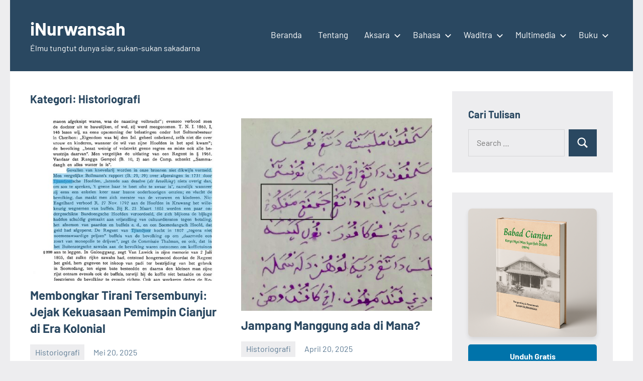

--- FILE ---
content_type: text/html; charset=UTF-8
request_url: https://inurwansah.my.id/category/historiografi/page/2/
body_size: 24080
content:
<!DOCTYPE html>
<html lang="id">

<head>
<meta charset="UTF-8">
<meta name="viewport" content="width=device-width, initial-scale=1">
<link rel="profile" href="http://gmpg.org/xfn/11">

<title>Historiografi &#8211; Laman 2 &#8211; iNurwansah</title>
<meta name='robots' content='max-image-preview:large' />
<link rel='dns-prefetch' href='//www.googletagmanager.com' />
<link rel='dns-prefetch' href='//pagead2.googlesyndication.com' />
<link rel='dns-prefetch' href='//fundingchoicesmessages.google.com' />
<link rel="alternate" type="application/rss+xml" title="iNurwansah &raquo; Feed" href="https://inurwansah.my.id/feed/" />
<link rel="alternate" type="application/rss+xml" title="iNurwansah &raquo; Umpan Komentar" href="https://inurwansah.my.id/comments/feed/" />
<link rel="alternate" type="application/rss+xml" title="iNurwansah &raquo; Historiografi Umpan Kategori" href="https://inurwansah.my.id/category/historiografi/feed/" />
<style id='wp-img-auto-sizes-contain-inline-css' type='text/css'>
img:is([sizes=auto i],[sizes^="auto," i]){contain-intrinsic-size:3000px 1500px}
/*# sourceURL=wp-img-auto-sizes-contain-inline-css */
</style>
<link rel='stylesheet' id='dashicons-css' href='https://inurwansah.my.id/wp-includes/css/dashicons.min.css?ver=6.9' type='text/css' media='all' />
<link rel='stylesheet' id='post-views-counter-frontend-css' href='https://inurwansah.my.id/wp-content/plugins/post-views-counter/css/frontend.css?ver=1.7.0' type='text/css' media='all' />
<link rel='stylesheet' id='occasio-theme-fonts-css' href='https://inurwansah.my.id/wp-content/fonts/9fbfba07b81f9146f1a95f075eeaf5bb.css?ver=20201110' type='text/css' media='all' />
<style id='wp-emoji-styles-inline-css' type='text/css'>

	img.wp-smiley, img.emoji {
		display: inline !important;
		border: none !important;
		box-shadow: none !important;
		height: 1em !important;
		width: 1em !important;
		margin: 0 0.07em !important;
		vertical-align: -0.1em !important;
		background: none !important;
		padding: 0 !important;
	}
/*# sourceURL=wp-emoji-styles-inline-css */
</style>
<link rel='stylesheet' id='wp-block-library-css' href='https://inurwansah.my.id/wp-includes/css/dist/block-library/style.min.css?ver=6.9' type='text/css' media='all' />
<style id='classic-theme-styles-inline-css' type='text/css'>
/*! This file is auto-generated */
.wp-block-button__link{color:#fff;background-color:#32373c;border-radius:9999px;box-shadow:none;text-decoration:none;padding:calc(.667em + 2px) calc(1.333em + 2px);font-size:1.125em}.wp-block-file__button{background:#32373c;color:#fff;text-decoration:none}
/*# sourceURL=/wp-includes/css/classic-themes.min.css */
</style>
<style id='global-styles-inline-css' type='text/css'>
:root{--wp--preset--aspect-ratio--square: 1;--wp--preset--aspect-ratio--4-3: 4/3;--wp--preset--aspect-ratio--3-4: 3/4;--wp--preset--aspect-ratio--3-2: 3/2;--wp--preset--aspect-ratio--2-3: 2/3;--wp--preset--aspect-ratio--16-9: 16/9;--wp--preset--aspect-ratio--9-16: 9/16;--wp--preset--color--black: #000000;--wp--preset--color--cyan-bluish-gray: #abb8c3;--wp--preset--color--white: #ffffff;--wp--preset--color--pale-pink: #f78da7;--wp--preset--color--vivid-red: #cf2e2e;--wp--preset--color--luminous-vivid-orange: #ff6900;--wp--preset--color--luminous-vivid-amber: #fcb900;--wp--preset--color--light-green-cyan: #7bdcb5;--wp--preset--color--vivid-green-cyan: #00d084;--wp--preset--color--pale-cyan-blue: #8ed1fc;--wp--preset--color--vivid-cyan-blue: #0693e3;--wp--preset--color--vivid-purple: #9b51e0;--wp--preset--color--primary: #2a4861;--wp--preset--color--secondary: #5d7b94;--wp--preset--color--tertiary: #90aec7;--wp--preset--color--accent: #60945d;--wp--preset--color--highlight: #915d94;--wp--preset--color--light-gray: #ededef;--wp--preset--color--gray: #84848f;--wp--preset--color--dark-gray: #24242f;--wp--preset--gradient--vivid-cyan-blue-to-vivid-purple: linear-gradient(135deg,rgb(6,147,227) 0%,rgb(155,81,224) 100%);--wp--preset--gradient--light-green-cyan-to-vivid-green-cyan: linear-gradient(135deg,rgb(122,220,180) 0%,rgb(0,208,130) 100%);--wp--preset--gradient--luminous-vivid-amber-to-luminous-vivid-orange: linear-gradient(135deg,rgb(252,185,0) 0%,rgb(255,105,0) 100%);--wp--preset--gradient--luminous-vivid-orange-to-vivid-red: linear-gradient(135deg,rgb(255,105,0) 0%,rgb(207,46,46) 100%);--wp--preset--gradient--very-light-gray-to-cyan-bluish-gray: linear-gradient(135deg,rgb(238,238,238) 0%,rgb(169,184,195) 100%);--wp--preset--gradient--cool-to-warm-spectrum: linear-gradient(135deg,rgb(74,234,220) 0%,rgb(151,120,209) 20%,rgb(207,42,186) 40%,rgb(238,44,130) 60%,rgb(251,105,98) 80%,rgb(254,248,76) 100%);--wp--preset--gradient--blush-light-purple: linear-gradient(135deg,rgb(255,206,236) 0%,rgb(152,150,240) 100%);--wp--preset--gradient--blush-bordeaux: linear-gradient(135deg,rgb(254,205,165) 0%,rgb(254,45,45) 50%,rgb(107,0,62) 100%);--wp--preset--gradient--luminous-dusk: linear-gradient(135deg,rgb(255,203,112) 0%,rgb(199,81,192) 50%,rgb(65,88,208) 100%);--wp--preset--gradient--pale-ocean: linear-gradient(135deg,rgb(255,245,203) 0%,rgb(182,227,212) 50%,rgb(51,167,181) 100%);--wp--preset--gradient--electric-grass: linear-gradient(135deg,rgb(202,248,128) 0%,rgb(113,206,126) 100%);--wp--preset--gradient--midnight: linear-gradient(135deg,rgb(2,3,129) 0%,rgb(40,116,252) 100%);--wp--preset--font-size--small: 16px;--wp--preset--font-size--medium: 24px;--wp--preset--font-size--large: 36px;--wp--preset--font-size--x-large: 42px;--wp--preset--font-size--extra-large: 48px;--wp--preset--font-size--huge: 64px;--wp--preset--spacing--20: 0.44rem;--wp--preset--spacing--30: 0.67rem;--wp--preset--spacing--40: 1rem;--wp--preset--spacing--50: 1.5rem;--wp--preset--spacing--60: 2.25rem;--wp--preset--spacing--70: 3.38rem;--wp--preset--spacing--80: 5.06rem;--wp--preset--shadow--natural: 6px 6px 9px rgba(0, 0, 0, 0.2);--wp--preset--shadow--deep: 12px 12px 50px rgba(0, 0, 0, 0.4);--wp--preset--shadow--sharp: 6px 6px 0px rgba(0, 0, 0, 0.2);--wp--preset--shadow--outlined: 6px 6px 0px -3px rgb(255, 255, 255), 6px 6px rgb(0, 0, 0);--wp--preset--shadow--crisp: 6px 6px 0px rgb(0, 0, 0);}:where(.is-layout-flex){gap: 0.5em;}:where(.is-layout-grid){gap: 0.5em;}body .is-layout-flex{display: flex;}.is-layout-flex{flex-wrap: wrap;align-items: center;}.is-layout-flex > :is(*, div){margin: 0;}body .is-layout-grid{display: grid;}.is-layout-grid > :is(*, div){margin: 0;}:where(.wp-block-columns.is-layout-flex){gap: 2em;}:where(.wp-block-columns.is-layout-grid){gap: 2em;}:where(.wp-block-post-template.is-layout-flex){gap: 1.25em;}:where(.wp-block-post-template.is-layout-grid){gap: 1.25em;}.has-black-color{color: var(--wp--preset--color--black) !important;}.has-cyan-bluish-gray-color{color: var(--wp--preset--color--cyan-bluish-gray) !important;}.has-white-color{color: var(--wp--preset--color--white) !important;}.has-pale-pink-color{color: var(--wp--preset--color--pale-pink) !important;}.has-vivid-red-color{color: var(--wp--preset--color--vivid-red) !important;}.has-luminous-vivid-orange-color{color: var(--wp--preset--color--luminous-vivid-orange) !important;}.has-luminous-vivid-amber-color{color: var(--wp--preset--color--luminous-vivid-amber) !important;}.has-light-green-cyan-color{color: var(--wp--preset--color--light-green-cyan) !important;}.has-vivid-green-cyan-color{color: var(--wp--preset--color--vivid-green-cyan) !important;}.has-pale-cyan-blue-color{color: var(--wp--preset--color--pale-cyan-blue) !important;}.has-vivid-cyan-blue-color{color: var(--wp--preset--color--vivid-cyan-blue) !important;}.has-vivid-purple-color{color: var(--wp--preset--color--vivid-purple) !important;}.has-black-background-color{background-color: var(--wp--preset--color--black) !important;}.has-cyan-bluish-gray-background-color{background-color: var(--wp--preset--color--cyan-bluish-gray) !important;}.has-white-background-color{background-color: var(--wp--preset--color--white) !important;}.has-pale-pink-background-color{background-color: var(--wp--preset--color--pale-pink) !important;}.has-vivid-red-background-color{background-color: var(--wp--preset--color--vivid-red) !important;}.has-luminous-vivid-orange-background-color{background-color: var(--wp--preset--color--luminous-vivid-orange) !important;}.has-luminous-vivid-amber-background-color{background-color: var(--wp--preset--color--luminous-vivid-amber) !important;}.has-light-green-cyan-background-color{background-color: var(--wp--preset--color--light-green-cyan) !important;}.has-vivid-green-cyan-background-color{background-color: var(--wp--preset--color--vivid-green-cyan) !important;}.has-pale-cyan-blue-background-color{background-color: var(--wp--preset--color--pale-cyan-blue) !important;}.has-vivid-cyan-blue-background-color{background-color: var(--wp--preset--color--vivid-cyan-blue) !important;}.has-vivid-purple-background-color{background-color: var(--wp--preset--color--vivid-purple) !important;}.has-black-border-color{border-color: var(--wp--preset--color--black) !important;}.has-cyan-bluish-gray-border-color{border-color: var(--wp--preset--color--cyan-bluish-gray) !important;}.has-white-border-color{border-color: var(--wp--preset--color--white) !important;}.has-pale-pink-border-color{border-color: var(--wp--preset--color--pale-pink) !important;}.has-vivid-red-border-color{border-color: var(--wp--preset--color--vivid-red) !important;}.has-luminous-vivid-orange-border-color{border-color: var(--wp--preset--color--luminous-vivid-orange) !important;}.has-luminous-vivid-amber-border-color{border-color: var(--wp--preset--color--luminous-vivid-amber) !important;}.has-light-green-cyan-border-color{border-color: var(--wp--preset--color--light-green-cyan) !important;}.has-vivid-green-cyan-border-color{border-color: var(--wp--preset--color--vivid-green-cyan) !important;}.has-pale-cyan-blue-border-color{border-color: var(--wp--preset--color--pale-cyan-blue) !important;}.has-vivid-cyan-blue-border-color{border-color: var(--wp--preset--color--vivid-cyan-blue) !important;}.has-vivid-purple-border-color{border-color: var(--wp--preset--color--vivid-purple) !important;}.has-vivid-cyan-blue-to-vivid-purple-gradient-background{background: var(--wp--preset--gradient--vivid-cyan-blue-to-vivid-purple) !important;}.has-light-green-cyan-to-vivid-green-cyan-gradient-background{background: var(--wp--preset--gradient--light-green-cyan-to-vivid-green-cyan) !important;}.has-luminous-vivid-amber-to-luminous-vivid-orange-gradient-background{background: var(--wp--preset--gradient--luminous-vivid-amber-to-luminous-vivid-orange) !important;}.has-luminous-vivid-orange-to-vivid-red-gradient-background{background: var(--wp--preset--gradient--luminous-vivid-orange-to-vivid-red) !important;}.has-very-light-gray-to-cyan-bluish-gray-gradient-background{background: var(--wp--preset--gradient--very-light-gray-to-cyan-bluish-gray) !important;}.has-cool-to-warm-spectrum-gradient-background{background: var(--wp--preset--gradient--cool-to-warm-spectrum) !important;}.has-blush-light-purple-gradient-background{background: var(--wp--preset--gradient--blush-light-purple) !important;}.has-blush-bordeaux-gradient-background{background: var(--wp--preset--gradient--blush-bordeaux) !important;}.has-luminous-dusk-gradient-background{background: var(--wp--preset--gradient--luminous-dusk) !important;}.has-pale-ocean-gradient-background{background: var(--wp--preset--gradient--pale-ocean) !important;}.has-electric-grass-gradient-background{background: var(--wp--preset--gradient--electric-grass) !important;}.has-midnight-gradient-background{background: var(--wp--preset--gradient--midnight) !important;}.has-small-font-size{font-size: var(--wp--preset--font-size--small) !important;}.has-medium-font-size{font-size: var(--wp--preset--font-size--medium) !important;}.has-large-font-size{font-size: var(--wp--preset--font-size--large) !important;}.has-x-large-font-size{font-size: var(--wp--preset--font-size--x-large) !important;}
:where(.wp-block-post-template.is-layout-flex){gap: 1.25em;}:where(.wp-block-post-template.is-layout-grid){gap: 1.25em;}
:where(.wp-block-term-template.is-layout-flex){gap: 1.25em;}:where(.wp-block-term-template.is-layout-grid){gap: 1.25em;}
:where(.wp-block-columns.is-layout-flex){gap: 2em;}:where(.wp-block-columns.is-layout-grid){gap: 2em;}
:root :where(.wp-block-pullquote){font-size: 1.5em;line-height: 1.6;}
/*# sourceURL=global-styles-inline-css */
</style>
<link rel='stylesheet' id='everest-forms-general-css' href='https://inurwansah.my.id/wp-content/plugins/everest-forms/assets/css/everest-forms.css?ver=3.4.1' type='text/css' media='all' />
<link rel='stylesheet' id='jquery-intl-tel-input-css' href='https://inurwansah.my.id/wp-content/plugins/everest-forms/assets/css/intlTelInput.css?ver=3.4.1' type='text/css' media='all' />
<link rel='stylesheet' id='occasio-stylesheet-css' href='https://inurwansah.my.id/wp-content/themes/occasio/style.css?ver=1.1.3' type='text/css' media='all' />
<link rel='stylesheet' id='newsletter-css' href='https://inurwansah.my.id/wp-content/plugins/newsletter/style.css?ver=9.1.0' type='text/css' media='all' />
<link rel='stylesheet' id='wps-visitor-style-css' href='https://inurwansah.my.id/wp-content/plugins/wps-visitor-counter/styles/css/default.css?ver=2' type='text/css' media='all' />
<script type="text/javascript" src="https://inurwansah.my.id/wp-content/themes/occasio/assets/js/svgxuse.min.js?ver=1.2.6" id="svgxuse-js"></script>

<!-- Potongan tag Google (gtag.js) ditambahkan oleh Site Kit -->
<!-- Snippet Google Analytics telah ditambahkan oleh Site Kit -->
<script type="text/javascript" src="https://www.googletagmanager.com/gtag/js?id=G-M93K2M8DT0" id="google_gtagjs-js" async></script>
<script type="text/javascript" id="google_gtagjs-js-after">
/* <![CDATA[ */
window.dataLayer = window.dataLayer || [];function gtag(){dataLayer.push(arguments);}
gtag("set","linker",{"domains":["inurwansah.my.id"]});
gtag("js", new Date());
gtag("set", "developer_id.dZTNiMT", true);
gtag("config", "G-M93K2M8DT0");
//# sourceURL=google_gtagjs-js-after
/* ]]> */
</script>
<script type="text/javascript" src="https://inurwansah.my.id/wp-includes/js/jquery/jquery.min.js?ver=3.7.1" id="jquery-core-js"></script>
<script type="text/javascript" src="https://inurwansah.my.id/wp-includes/js/jquery/jquery-migrate.min.js?ver=3.4.1" id="jquery-migrate-js"></script>
<script type="text/javascript" id="wps-js-extra">
/* <![CDATA[ */
var wpspagevisit = {"ajaxurl":"https://inurwansah.my.id/wp-admin/admin-ajax.php","ajax_nonce":"aaaf6b7a05"};
//# sourceURL=wps-js-extra
/* ]]> */
</script>
<script type="text/javascript" src="https://inurwansah.my.id/wp-content/plugins/wps-visitor-counter/styles/js/custom.js?ver=1" id="wps-js"></script>
<link rel="https://api.w.org/" href="https://inurwansah.my.id/wp-json/" /><link rel="alternate" title="JSON" type="application/json" href="https://inurwansah.my.id/wp-json/wp/v2/categories/424" /><link rel="EditURI" type="application/rsd+xml" title="RSD" href="https://inurwansah.my.id/xmlrpc.php?rsd" />
<meta name="generator" content="WordPress 6.9" />
<meta name="generator" content="Everest Forms 3.4.1" />
<meta name="generator" content="Site Kit by Google 1.170.0" />
<!-- Meta tag Google AdSense ditambahkan oleh Site Kit -->
<meta name="google-adsense-platform-account" content="ca-host-pub-2644536267352236">
<meta name="google-adsense-platform-domain" content="sitekit.withgoogle.com">
<!-- Akhir tag meta Google AdSense yang ditambahkan oleh Site Kit -->
<meta name="generator" content="Elementor 3.34.1; features: additional_custom_breakpoints; settings: css_print_method-external, google_font-enabled, font_display-auto">
			<style>
				.e-con.e-parent:nth-of-type(n+4):not(.e-lazyloaded):not(.e-no-lazyload),
				.e-con.e-parent:nth-of-type(n+4):not(.e-lazyloaded):not(.e-no-lazyload) * {
					background-image: none !important;
				}
				@media screen and (max-height: 1024px) {
					.e-con.e-parent:nth-of-type(n+3):not(.e-lazyloaded):not(.e-no-lazyload),
					.e-con.e-parent:nth-of-type(n+3):not(.e-lazyloaded):not(.e-no-lazyload) * {
						background-image: none !important;
					}
				}
				@media screen and (max-height: 640px) {
					.e-con.e-parent:nth-of-type(n+2):not(.e-lazyloaded):not(.e-no-lazyload),
					.e-con.e-parent:nth-of-type(n+2):not(.e-lazyloaded):not(.e-no-lazyload) * {
						background-image: none !important;
					}
				}
			</style>
			
<!-- Snippet Google AdSense telah ditambahkan oleh Site Kit -->
<script type="text/javascript" async="async" src="https://pagead2.googlesyndication.com/pagead/js/adsbygoogle.js?client=ca-pub-2438797016166411&amp;host=ca-host-pub-2644536267352236" crossorigin="anonymous"></script>

<!-- Snippet Google AdSense penutup telah ditambahkan oleh Site Kit -->

<!-- Snippet Google AdSense Ad Blocking Recovery ditambahkan oleh Site Kit -->
<script async src="https://fundingchoicesmessages.google.com/i/pub-2438797016166411?ers=1" nonce="FCIc061uWBv7_ZjoBhAGlQ"></script><script nonce="FCIc061uWBv7_ZjoBhAGlQ">(function() {function signalGooglefcPresent() {if (!window.frames['googlefcPresent']) {if (document.body) {const iframe = document.createElement('iframe'); iframe.style = 'width: 0; height: 0; border: none; z-index: -1000; left: -1000px; top: -1000px;'; iframe.style.display = 'none'; iframe.name = 'googlefcPresent'; document.body.appendChild(iframe);} else {setTimeout(signalGooglefcPresent, 0);}}}signalGooglefcPresent();})();</script>
<!-- Snippet End Google AdSense Ad Blocking Recovery ditambahkan oleh Site Kit -->

<!-- Snippet Google AdSense Ad Blocking Recovery Error Protection ditambahkan oleh Site Kit -->
<script>(function(){'use strict';function aa(a){var b=0;return function(){return b<a.length?{done:!1,value:a[b++]}:{done:!0}}}var ba="function"==typeof Object.defineProperties?Object.defineProperty:function(a,b,c){if(a==Array.prototype||a==Object.prototype)return a;a[b]=c.value;return a};
function ca(a){a=["object"==typeof globalThis&&globalThis,a,"object"==typeof window&&window,"object"==typeof self&&self,"object"==typeof global&&global];for(var b=0;b<a.length;++b){var c=a[b];if(c&&c.Math==Math)return c}throw Error("Cannot find global object");}var da=ca(this);function k(a,b){if(b)a:{var c=da;a=a.split(".");for(var d=0;d<a.length-1;d++){var e=a[d];if(!(e in c))break a;c=c[e]}a=a[a.length-1];d=c[a];b=b(d);b!=d&&null!=b&&ba(c,a,{configurable:!0,writable:!0,value:b})}}
function ea(a){return a.raw=a}function m(a){var b="undefined"!=typeof Symbol&&Symbol.iterator&&a[Symbol.iterator];if(b)return b.call(a);if("number"==typeof a.length)return{next:aa(a)};throw Error(String(a)+" is not an iterable or ArrayLike");}function fa(a){for(var b,c=[];!(b=a.next()).done;)c.push(b.value);return c}var ha="function"==typeof Object.create?Object.create:function(a){function b(){}b.prototype=a;return new b},n;
if("function"==typeof Object.setPrototypeOf)n=Object.setPrototypeOf;else{var q;a:{var ia={a:!0},ja={};try{ja.__proto__=ia;q=ja.a;break a}catch(a){}q=!1}n=q?function(a,b){a.__proto__=b;if(a.__proto__!==b)throw new TypeError(a+" is not extensible");return a}:null}var ka=n;
function r(a,b){a.prototype=ha(b.prototype);a.prototype.constructor=a;if(ka)ka(a,b);else for(var c in b)if("prototype"!=c)if(Object.defineProperties){var d=Object.getOwnPropertyDescriptor(b,c);d&&Object.defineProperty(a,c,d)}else a[c]=b[c];a.A=b.prototype}function la(){for(var a=Number(this),b=[],c=a;c<arguments.length;c++)b[c-a]=arguments[c];return b}k("Number.MAX_SAFE_INTEGER",function(){return 9007199254740991});
k("Number.isFinite",function(a){return a?a:function(b){return"number"!==typeof b?!1:!isNaN(b)&&Infinity!==b&&-Infinity!==b}});k("Number.isInteger",function(a){return a?a:function(b){return Number.isFinite(b)?b===Math.floor(b):!1}});k("Number.isSafeInteger",function(a){return a?a:function(b){return Number.isInteger(b)&&Math.abs(b)<=Number.MAX_SAFE_INTEGER}});
k("Math.trunc",function(a){return a?a:function(b){b=Number(b);if(isNaN(b)||Infinity===b||-Infinity===b||0===b)return b;var c=Math.floor(Math.abs(b));return 0>b?-c:c}});k("Object.is",function(a){return a?a:function(b,c){return b===c?0!==b||1/b===1/c:b!==b&&c!==c}});k("Array.prototype.includes",function(a){return a?a:function(b,c){var d=this;d instanceof String&&(d=String(d));var e=d.length;c=c||0;for(0>c&&(c=Math.max(c+e,0));c<e;c++){var f=d[c];if(f===b||Object.is(f,b))return!0}return!1}});
k("String.prototype.includes",function(a){return a?a:function(b,c){if(null==this)throw new TypeError("The 'this' value for String.prototype.includes must not be null or undefined");if(b instanceof RegExp)throw new TypeError("First argument to String.prototype.includes must not be a regular expression");return-1!==this.indexOf(b,c||0)}});/*

 Copyright The Closure Library Authors.
 SPDX-License-Identifier: Apache-2.0
*/
var t=this||self;function v(a){return a};var w,x;a:{for(var ma=["CLOSURE_FLAGS"],y=t,z=0;z<ma.length;z++)if(y=y[ma[z]],null==y){x=null;break a}x=y}var na=x&&x[610401301];w=null!=na?na:!1;var A,oa=t.navigator;A=oa?oa.userAgentData||null:null;function B(a){return w?A?A.brands.some(function(b){return(b=b.brand)&&-1!=b.indexOf(a)}):!1:!1}function C(a){var b;a:{if(b=t.navigator)if(b=b.userAgent)break a;b=""}return-1!=b.indexOf(a)};function D(){return w?!!A&&0<A.brands.length:!1}function E(){return D()?B("Chromium"):(C("Chrome")||C("CriOS"))&&!(D()?0:C("Edge"))||C("Silk")};var pa=D()?!1:C("Trident")||C("MSIE");!C("Android")||E();E();C("Safari")&&(E()||(D()?0:C("Coast"))||(D()?0:C("Opera"))||(D()?0:C("Edge"))||(D()?B("Microsoft Edge"):C("Edg/"))||D()&&B("Opera"));var qa={},F=null;var ra="undefined"!==typeof Uint8Array,sa=!pa&&"function"===typeof btoa;function G(){return"function"===typeof BigInt};var H=0,I=0;function ta(a){var b=0>a;a=Math.abs(a);var c=a>>>0;a=Math.floor((a-c)/4294967296);b&&(c=m(ua(c,a)),b=c.next().value,a=c.next().value,c=b);H=c>>>0;I=a>>>0}function va(a,b){b>>>=0;a>>>=0;if(2097151>=b)var c=""+(4294967296*b+a);else G()?c=""+(BigInt(b)<<BigInt(32)|BigInt(a)):(c=(a>>>24|b<<8)&16777215,b=b>>16&65535,a=(a&16777215)+6777216*c+6710656*b,c+=8147497*b,b*=2,1E7<=a&&(c+=Math.floor(a/1E7),a%=1E7),1E7<=c&&(b+=Math.floor(c/1E7),c%=1E7),c=b+wa(c)+wa(a));return c}
function wa(a){a=String(a);return"0000000".slice(a.length)+a}function ua(a,b){b=~b;a?a=~a+1:b+=1;return[a,b]};var J;J="function"===typeof Symbol&&"symbol"===typeof Symbol()?Symbol():void 0;var xa=J?function(a,b){a[J]|=b}:function(a,b){void 0!==a.g?a.g|=b:Object.defineProperties(a,{g:{value:b,configurable:!0,writable:!0,enumerable:!1}})},K=J?function(a){return a[J]|0}:function(a){return a.g|0},L=J?function(a){return a[J]}:function(a){return a.g},M=J?function(a,b){a[J]=b;return a}:function(a,b){void 0!==a.g?a.g=b:Object.defineProperties(a,{g:{value:b,configurable:!0,writable:!0,enumerable:!1}});return a};function ya(a,b){M(b,(a|0)&-14591)}function za(a,b){M(b,(a|34)&-14557)}
function Aa(a){a=a>>14&1023;return 0===a?536870912:a};var N={},Ba={};function Ca(a){return!(!a||"object"!==typeof a||a.g!==Ba)}function Da(a){return null!==a&&"object"===typeof a&&!Array.isArray(a)&&a.constructor===Object}function P(a,b,c){if(!Array.isArray(a)||a.length)return!1;var d=K(a);if(d&1)return!0;if(!(b&&(Array.isArray(b)?b.includes(c):b.has(c))))return!1;M(a,d|1);return!0}Object.freeze(new function(){});Object.freeze(new function(){});var Ea=/^-?([1-9][0-9]*|0)(\.[0-9]+)?$/;var Q;function Fa(a,b){Q=b;a=new a(b);Q=void 0;return a}
function R(a,b,c){null==a&&(a=Q);Q=void 0;if(null==a){var d=96;c?(a=[c],d|=512):a=[];b&&(d=d&-16760833|(b&1023)<<14)}else{if(!Array.isArray(a))throw Error();d=K(a);if(d&64)return a;d|=64;if(c&&(d|=512,c!==a[0]))throw Error();a:{c=a;var e=c.length;if(e){var f=e-1;if(Da(c[f])){d|=256;b=f-(+!!(d&512)-1);if(1024<=b)throw Error();d=d&-16760833|(b&1023)<<14;break a}}if(b){b=Math.max(b,e-(+!!(d&512)-1));if(1024<b)throw Error();d=d&-16760833|(b&1023)<<14}}}M(a,d);return a};function Ga(a){switch(typeof a){case "number":return isFinite(a)?a:String(a);case "boolean":return a?1:0;case "object":if(a)if(Array.isArray(a)){if(P(a,void 0,0))return}else if(ra&&null!=a&&a instanceof Uint8Array){if(sa){for(var b="",c=0,d=a.length-10240;c<d;)b+=String.fromCharCode.apply(null,a.subarray(c,c+=10240));b+=String.fromCharCode.apply(null,c?a.subarray(c):a);a=btoa(b)}else{void 0===b&&(b=0);if(!F){F={};c="ABCDEFGHIJKLMNOPQRSTUVWXYZabcdefghijklmnopqrstuvwxyz0123456789".split("");d=["+/=",
"+/","-_=","-_.","-_"];for(var e=0;5>e;e++){var f=c.concat(d[e].split(""));qa[e]=f;for(var g=0;g<f.length;g++){var h=f[g];void 0===F[h]&&(F[h]=g)}}}b=qa[b];c=Array(Math.floor(a.length/3));d=b[64]||"";for(e=f=0;f<a.length-2;f+=3){var l=a[f],p=a[f+1];h=a[f+2];g=b[l>>2];l=b[(l&3)<<4|p>>4];p=b[(p&15)<<2|h>>6];h=b[h&63];c[e++]=g+l+p+h}g=0;h=d;switch(a.length-f){case 2:g=a[f+1],h=b[(g&15)<<2]||d;case 1:a=a[f],c[e]=b[a>>2]+b[(a&3)<<4|g>>4]+h+d}a=c.join("")}return a}}return a};function Ha(a,b,c){a=Array.prototype.slice.call(a);var d=a.length,e=b&256?a[d-1]:void 0;d+=e?-1:0;for(b=b&512?1:0;b<d;b++)a[b]=c(a[b]);if(e){b=a[b]={};for(var f in e)Object.prototype.hasOwnProperty.call(e,f)&&(b[f]=c(e[f]))}return a}function Ia(a,b,c,d,e){if(null!=a){if(Array.isArray(a))a=P(a,void 0,0)?void 0:e&&K(a)&2?a:Ja(a,b,c,void 0!==d,e);else if(Da(a)){var f={},g;for(g in a)Object.prototype.hasOwnProperty.call(a,g)&&(f[g]=Ia(a[g],b,c,d,e));a=f}else a=b(a,d);return a}}
function Ja(a,b,c,d,e){var f=d||c?K(a):0;d=d?!!(f&32):void 0;a=Array.prototype.slice.call(a);for(var g=0;g<a.length;g++)a[g]=Ia(a[g],b,c,d,e);c&&c(f,a);return a}function Ka(a){return a.s===N?a.toJSON():Ga(a)};function La(a,b,c){c=void 0===c?za:c;if(null!=a){if(ra&&a instanceof Uint8Array)return b?a:new Uint8Array(a);if(Array.isArray(a)){var d=K(a);if(d&2)return a;b&&(b=0===d||!!(d&32)&&!(d&64||!(d&16)));return b?M(a,(d|34)&-12293):Ja(a,La,d&4?za:c,!0,!0)}a.s===N&&(c=a.h,d=L(c),a=d&2?a:Fa(a.constructor,Ma(c,d,!0)));return a}}function Ma(a,b,c){var d=c||b&2?za:ya,e=!!(b&32);a=Ha(a,b,function(f){return La(f,e,d)});xa(a,32|(c?2:0));return a};function Na(a,b){a=a.h;return Oa(a,L(a),b)}function Oa(a,b,c,d){if(-1===c)return null;if(c>=Aa(b)){if(b&256)return a[a.length-1][c]}else{var e=a.length;if(d&&b&256&&(d=a[e-1][c],null!=d))return d;b=c+(+!!(b&512)-1);if(b<e)return a[b]}}function Pa(a,b,c,d,e){var f=Aa(b);if(c>=f||e){var g=b;if(b&256)e=a[a.length-1];else{if(null==d)return;e=a[f+(+!!(b&512)-1)]={};g|=256}e[c]=d;c<f&&(a[c+(+!!(b&512)-1)]=void 0);g!==b&&M(a,g)}else a[c+(+!!(b&512)-1)]=d,b&256&&(a=a[a.length-1],c in a&&delete a[c])}
function Qa(a,b){var c=Ra;var d=void 0===d?!1:d;var e=a.h;var f=L(e),g=Oa(e,f,b,d);if(null!=g&&"object"===typeof g&&g.s===N)c=g;else if(Array.isArray(g)){var h=K(g),l=h;0===l&&(l|=f&32);l|=f&2;l!==h&&M(g,l);c=new c(g)}else c=void 0;c!==g&&null!=c&&Pa(e,f,b,c,d);e=c;if(null==e)return e;a=a.h;f=L(a);f&2||(g=e,c=g.h,h=L(c),g=h&2?Fa(g.constructor,Ma(c,h,!1)):g,g!==e&&(e=g,Pa(a,f,b,e,d)));return e}function Sa(a,b){a=Na(a,b);return null==a||"string"===typeof a?a:void 0}
function Ta(a,b){var c=void 0===c?0:c;a=Na(a,b);if(null!=a)if(b=typeof a,"number"===b?Number.isFinite(a):"string"!==b?0:Ea.test(a))if("number"===typeof a){if(a=Math.trunc(a),!Number.isSafeInteger(a)){ta(a);b=H;var d=I;if(a=d&2147483648)b=~b+1>>>0,d=~d>>>0,0==b&&(d=d+1>>>0);b=4294967296*d+(b>>>0);a=a?-b:b}}else if(b=Math.trunc(Number(a)),Number.isSafeInteger(b))a=String(b);else{if(b=a.indexOf("."),-1!==b&&(a=a.substring(0,b)),!("-"===a[0]?20>a.length||20===a.length&&-922337<Number(a.substring(0,7)):
19>a.length||19===a.length&&922337>Number(a.substring(0,6)))){if(16>a.length)ta(Number(a));else if(G())a=BigInt(a),H=Number(a&BigInt(4294967295))>>>0,I=Number(a>>BigInt(32)&BigInt(4294967295));else{b=+("-"===a[0]);I=H=0;d=a.length;for(var e=b,f=(d-b)%6+b;f<=d;e=f,f+=6)e=Number(a.slice(e,f)),I*=1E6,H=1E6*H+e,4294967296<=H&&(I+=Math.trunc(H/4294967296),I>>>=0,H>>>=0);b&&(b=m(ua(H,I)),a=b.next().value,b=b.next().value,H=a,I=b)}a=H;b=I;b&2147483648?G()?a=""+(BigInt(b|0)<<BigInt(32)|BigInt(a>>>0)):(b=
m(ua(a,b)),a=b.next().value,b=b.next().value,a="-"+va(a,b)):a=va(a,b)}}else a=void 0;return null!=a?a:c}function S(a,b){a=Sa(a,b);return null!=a?a:""};function T(a,b,c){this.h=R(a,b,c)}T.prototype.toJSON=function(){return Ua(this,Ja(this.h,Ka,void 0,void 0,!1),!0)};T.prototype.s=N;T.prototype.toString=function(){return Ua(this,this.h,!1).toString()};
function Ua(a,b,c){var d=a.constructor.v,e=L(c?a.h:b);a=b.length;if(!a)return b;var f;if(Da(c=b[a-1])){a:{var g=c;var h={},l=!1,p;for(p in g)if(Object.prototype.hasOwnProperty.call(g,p)){var u=g[p];if(Array.isArray(u)){var jb=u;if(P(u,d,+p)||Ca(u)&&0===u.size)u=null;u!=jb&&(l=!0)}null!=u?h[p]=u:l=!0}if(l){for(var O in h){g=h;break a}g=null}}g!=c&&(f=!0);a--}for(p=+!!(e&512)-1;0<a;a--){O=a-1;c=b[O];O-=p;if(!(null==c||P(c,d,O)||Ca(c)&&0===c.size))break;var kb=!0}if(!f&&!kb)return b;b=Array.prototype.slice.call(b,
0,a);g&&b.push(g);return b};function Va(a){return function(b){if(null==b||""==b)b=new a;else{b=JSON.parse(b);if(!Array.isArray(b))throw Error(void 0);xa(b,32);b=Fa(a,b)}return b}};function Wa(a){this.h=R(a)}r(Wa,T);var Xa=Va(Wa);var U;function V(a){this.g=a}V.prototype.toString=function(){return this.g+""};var Ya={};function Za(a){if(void 0===U){var b=null;var c=t.trustedTypes;if(c&&c.createPolicy){try{b=c.createPolicy("goog#html",{createHTML:v,createScript:v,createScriptURL:v})}catch(d){t.console&&t.console.error(d.message)}U=b}else U=b}a=(b=U)?b.createScriptURL(a):a;return new V(a,Ya)};function $a(){return Math.floor(2147483648*Math.random()).toString(36)+Math.abs(Math.floor(2147483648*Math.random())^Date.now()).toString(36)};function ab(a,b){b=String(b);"application/xhtml+xml"===a.contentType&&(b=b.toLowerCase());return a.createElement(b)}function bb(a){this.g=a||t.document||document};/*

 SPDX-License-Identifier: Apache-2.0
*/
function cb(a,b){a.src=b instanceof V&&b.constructor===V?b.g:"type_error:TrustedResourceUrl";var c,d;(c=(b=null==(d=(c=(a.ownerDocument&&a.ownerDocument.defaultView||window).document).querySelector)?void 0:d.call(c,"script[nonce]"))?b.nonce||b.getAttribute("nonce")||"":"")&&a.setAttribute("nonce",c)};function db(a){a=void 0===a?document:a;return a.createElement("script")};function eb(a,b,c,d,e,f){try{var g=a.g,h=db(g);h.async=!0;cb(h,b);g.head.appendChild(h);h.addEventListener("load",function(){e();d&&g.head.removeChild(h)});h.addEventListener("error",function(){0<c?eb(a,b,c-1,d,e,f):(d&&g.head.removeChild(h),f())})}catch(l){f()}};var fb=t.atob("aHR0cHM6Ly93d3cuZ3N0YXRpYy5jb20vaW1hZ2VzL2ljb25zL21hdGVyaWFsL3N5c3RlbS8xeC93YXJuaW5nX2FtYmVyXzI0ZHAucG5n"),gb=t.atob("WW91IGFyZSBzZWVpbmcgdGhpcyBtZXNzYWdlIGJlY2F1c2UgYWQgb3Igc2NyaXB0IGJsb2NraW5nIHNvZnR3YXJlIGlzIGludGVyZmVyaW5nIHdpdGggdGhpcyBwYWdlLg=="),hb=t.atob("RGlzYWJsZSBhbnkgYWQgb3Igc2NyaXB0IGJsb2NraW5nIHNvZnR3YXJlLCB0aGVuIHJlbG9hZCB0aGlzIHBhZ2Uu");function ib(a,b,c){this.i=a;this.u=b;this.o=c;this.g=null;this.j=[];this.m=!1;this.l=new bb(this.i)}
function lb(a){if(a.i.body&&!a.m){var b=function(){mb(a);t.setTimeout(function(){nb(a,3)},50)};eb(a.l,a.u,2,!0,function(){t[a.o]||b()},b);a.m=!0}}
function mb(a){for(var b=W(1,5),c=0;c<b;c++){var d=X(a);a.i.body.appendChild(d);a.j.push(d)}b=X(a);b.style.bottom="0";b.style.left="0";b.style.position="fixed";b.style.width=W(100,110).toString()+"%";b.style.zIndex=W(2147483544,2147483644).toString();b.style.backgroundColor=ob(249,259,242,252,219,229);b.style.boxShadow="0 0 12px #888";b.style.color=ob(0,10,0,10,0,10);b.style.display="flex";b.style.justifyContent="center";b.style.fontFamily="Roboto, Arial";c=X(a);c.style.width=W(80,85).toString()+
"%";c.style.maxWidth=W(750,775).toString()+"px";c.style.margin="24px";c.style.display="flex";c.style.alignItems="flex-start";c.style.justifyContent="center";d=ab(a.l.g,"IMG");d.className=$a();d.src=fb;d.alt="Warning icon";d.style.height="24px";d.style.width="24px";d.style.paddingRight="16px";var e=X(a),f=X(a);f.style.fontWeight="bold";f.textContent=gb;var g=X(a);g.textContent=hb;Y(a,e,f);Y(a,e,g);Y(a,c,d);Y(a,c,e);Y(a,b,c);a.g=b;a.i.body.appendChild(a.g);b=W(1,5);for(c=0;c<b;c++)d=X(a),a.i.body.appendChild(d),
a.j.push(d)}function Y(a,b,c){for(var d=W(1,5),e=0;e<d;e++){var f=X(a);b.appendChild(f)}b.appendChild(c);c=W(1,5);for(d=0;d<c;d++)e=X(a),b.appendChild(e)}function W(a,b){return Math.floor(a+Math.random()*(b-a))}function ob(a,b,c,d,e,f){return"rgb("+W(Math.max(a,0),Math.min(b,255)).toString()+","+W(Math.max(c,0),Math.min(d,255)).toString()+","+W(Math.max(e,0),Math.min(f,255)).toString()+")"}function X(a){a=ab(a.l.g,"DIV");a.className=$a();return a}
function nb(a,b){0>=b||null!=a.g&&0!==a.g.offsetHeight&&0!==a.g.offsetWidth||(pb(a),mb(a),t.setTimeout(function(){nb(a,b-1)},50))}function pb(a){for(var b=m(a.j),c=b.next();!c.done;c=b.next())(c=c.value)&&c.parentNode&&c.parentNode.removeChild(c);a.j=[];(b=a.g)&&b.parentNode&&b.parentNode.removeChild(b);a.g=null};function qb(a,b,c,d,e){function f(l){document.body?g(document.body):0<l?t.setTimeout(function(){f(l-1)},e):b()}function g(l){l.appendChild(h);t.setTimeout(function(){h?(0!==h.offsetHeight&&0!==h.offsetWidth?b():a(),h.parentNode&&h.parentNode.removeChild(h)):a()},d)}var h=rb(c);f(3)}function rb(a){var b=document.createElement("div");b.className=a;b.style.width="1px";b.style.height="1px";b.style.position="absolute";b.style.left="-10000px";b.style.top="-10000px";b.style.zIndex="-10000";return b};function Ra(a){this.h=R(a)}r(Ra,T);function sb(a){this.h=R(a)}r(sb,T);var tb=Va(sb);function ub(a){var b=la.apply(1,arguments);if(0===b.length)return Za(a[0]);for(var c=a[0],d=0;d<b.length;d++)c+=encodeURIComponent(b[d])+a[d+1];return Za(c)};function vb(a){if(!a)return null;a=Sa(a,4);var b;null===a||void 0===a?b=null:b=Za(a);return b};var wb=ea([""]),xb=ea([""]);function yb(a,b){this.m=a;this.o=new bb(a.document);this.g=b;this.j=S(this.g,1);this.u=vb(Qa(this.g,2))||ub(wb);this.i=!1;b=vb(Qa(this.g,13))||ub(xb);this.l=new ib(a.document,b,S(this.g,12))}yb.prototype.start=function(){zb(this)};
function zb(a){Ab(a);eb(a.o,a.u,3,!1,function(){a:{var b=a.j;var c=t.btoa(b);if(c=t[c]){try{var d=Xa(t.atob(c))}catch(e){b=!1;break a}b=b===Sa(d,1)}else b=!1}b?Z(a,S(a.g,14)):(Z(a,S(a.g,8)),lb(a.l))},function(){qb(function(){Z(a,S(a.g,7));lb(a.l)},function(){return Z(a,S(a.g,6))},S(a.g,9),Ta(a.g,10),Ta(a.g,11))})}function Z(a,b){a.i||(a.i=!0,a=new a.m.XMLHttpRequest,a.open("GET",b,!0),a.send())}function Ab(a){var b=t.btoa(a.j);a.m[b]&&Z(a,S(a.g,5))};(function(a,b){t[a]=function(){var c=la.apply(0,arguments);t[a]=function(){};b.call.apply(b,[null].concat(c instanceof Array?c:fa(m(c))))}})("__h82AlnkH6D91__",function(a){"function"===typeof window.atob&&(new yb(window,tb(window.atob(a)))).start()});}).call(this);

window.__h82AlnkH6D91__("[base64]/[base64]/[base64]/[base64]");</script>
<!-- Snippet End Google AdSense Ad Blocking Recovery Error Protection ditambahkan oleh Site Kit -->
<style type="text/css">.saboxplugin-wrap{-webkit-box-sizing:border-box;-moz-box-sizing:border-box;-ms-box-sizing:border-box;box-sizing:border-box;border:1px solid #eee;width:100%;clear:both;display:block;overflow:hidden;word-wrap:break-word;position:relative}.saboxplugin-wrap .saboxplugin-gravatar{float:left;padding:0 20px 20px 20px}.saboxplugin-wrap .saboxplugin-gravatar img{max-width:100px;height:auto;border-radius:0;}.saboxplugin-wrap .saboxplugin-authorname{font-size:18px;line-height:1;margin:20px 0 0 20px;display:block}.saboxplugin-wrap .saboxplugin-authorname a{text-decoration:none}.saboxplugin-wrap .saboxplugin-authorname a:focus{outline:0}.saboxplugin-wrap .saboxplugin-desc{display:block;margin:5px 20px}.saboxplugin-wrap .saboxplugin-desc a{text-decoration:underline}.saboxplugin-wrap .saboxplugin-desc p{margin:5px 0 12px}.saboxplugin-wrap .saboxplugin-web{margin:0 20px 15px;text-align:left}.saboxplugin-wrap .sab-web-position{text-align:right}.saboxplugin-wrap .saboxplugin-web a{color:#ccc;text-decoration:none}.saboxplugin-wrap .saboxplugin-socials{position:relative;display:block;background:#fcfcfc;padding:5px;border-top:1px solid #eee}.saboxplugin-wrap .saboxplugin-socials a svg{width:20px;height:20px}.saboxplugin-wrap .saboxplugin-socials a svg .st2{fill:#fff; transform-origin:center center;}.saboxplugin-wrap .saboxplugin-socials a svg .st1{fill:rgba(0,0,0,.3)}.saboxplugin-wrap .saboxplugin-socials a:hover{opacity:.8;-webkit-transition:opacity .4s;-moz-transition:opacity .4s;-o-transition:opacity .4s;transition:opacity .4s;box-shadow:none!important;-webkit-box-shadow:none!important}.saboxplugin-wrap .saboxplugin-socials .saboxplugin-icon-color{box-shadow:none;padding:0;border:0;-webkit-transition:opacity .4s;-moz-transition:opacity .4s;-o-transition:opacity .4s;transition:opacity .4s;display:inline-block;color:#fff;font-size:0;text-decoration:inherit;margin:5px;-webkit-border-radius:0;-moz-border-radius:0;-ms-border-radius:0;-o-border-radius:0;border-radius:0;overflow:hidden}.saboxplugin-wrap .saboxplugin-socials .saboxplugin-icon-grey{text-decoration:inherit;box-shadow:none;position:relative;display:-moz-inline-stack;display:inline-block;vertical-align:middle;zoom:1;margin:10px 5px;color:#444;fill:#444}.clearfix:after,.clearfix:before{content:' ';display:table;line-height:0;clear:both}.ie7 .clearfix{zoom:1}.saboxplugin-socials.sabox-colored .saboxplugin-icon-color .sab-twitch{border-color:#38245c}.saboxplugin-socials.sabox-colored .saboxplugin-icon-color .sab-behance{border-color:#003eb0}.saboxplugin-socials.sabox-colored .saboxplugin-icon-color .sab-deviantart{border-color:#036824}.saboxplugin-socials.sabox-colored .saboxplugin-icon-color .sab-digg{border-color:#00327c}.saboxplugin-socials.sabox-colored .saboxplugin-icon-color .sab-dribbble{border-color:#ba1655}.saboxplugin-socials.sabox-colored .saboxplugin-icon-color .sab-facebook{border-color:#1e2e4f}.saboxplugin-socials.sabox-colored .saboxplugin-icon-color .sab-flickr{border-color:#003576}.saboxplugin-socials.sabox-colored .saboxplugin-icon-color .sab-github{border-color:#264874}.saboxplugin-socials.sabox-colored .saboxplugin-icon-color .sab-google{border-color:#0b51c5}.saboxplugin-socials.sabox-colored .saboxplugin-icon-color .sab-html5{border-color:#902e13}.saboxplugin-socials.sabox-colored .saboxplugin-icon-color .sab-instagram{border-color:#1630aa}.saboxplugin-socials.sabox-colored .saboxplugin-icon-color .sab-linkedin{border-color:#00344f}.saboxplugin-socials.sabox-colored .saboxplugin-icon-color .sab-pinterest{border-color:#5b040e}.saboxplugin-socials.sabox-colored .saboxplugin-icon-color .sab-reddit{border-color:#992900}.saboxplugin-socials.sabox-colored .saboxplugin-icon-color .sab-rss{border-color:#a43b0a}.saboxplugin-socials.sabox-colored .saboxplugin-icon-color .sab-sharethis{border-color:#5d8420}.saboxplugin-socials.sabox-colored .saboxplugin-icon-color .sab-soundcloud{border-color:#995200}.saboxplugin-socials.sabox-colored .saboxplugin-icon-color .sab-spotify{border-color:#0f612c}.saboxplugin-socials.sabox-colored .saboxplugin-icon-color .sab-stackoverflow{border-color:#a95009}.saboxplugin-socials.sabox-colored .saboxplugin-icon-color .sab-steam{border-color:#006388}.saboxplugin-socials.sabox-colored .saboxplugin-icon-color .sab-user_email{border-color:#b84e05}.saboxplugin-socials.sabox-colored .saboxplugin-icon-color .sab-tumblr{border-color:#10151b}.saboxplugin-socials.sabox-colored .saboxplugin-icon-color .sab-twitter{border-color:#0967a0}.saboxplugin-socials.sabox-colored .saboxplugin-icon-color .sab-vimeo{border-color:#0d7091}.saboxplugin-socials.sabox-colored .saboxplugin-icon-color .sab-windows{border-color:#003f71}.saboxplugin-socials.sabox-colored .saboxplugin-icon-color .sab-whatsapp{border-color:#003f71}.saboxplugin-socials.sabox-colored .saboxplugin-icon-color .sab-wordpress{border-color:#0f3647}.saboxplugin-socials.sabox-colored .saboxplugin-icon-color .sab-yahoo{border-color:#14002d}.saboxplugin-socials.sabox-colored .saboxplugin-icon-color .sab-youtube{border-color:#900}.saboxplugin-socials.sabox-colored .saboxplugin-icon-color .sab-xing{border-color:#000202}.saboxplugin-socials.sabox-colored .saboxplugin-icon-color .sab-mixcloud{border-color:#2475a0}.saboxplugin-socials.sabox-colored .saboxplugin-icon-color .sab-vk{border-color:#243549}.saboxplugin-socials.sabox-colored .saboxplugin-icon-color .sab-medium{border-color:#00452c}.saboxplugin-socials.sabox-colored .saboxplugin-icon-color .sab-quora{border-color:#420e00}.saboxplugin-socials.sabox-colored .saboxplugin-icon-color .sab-meetup{border-color:#9b181c}.saboxplugin-socials.sabox-colored .saboxplugin-icon-color .sab-goodreads{border-color:#000}.saboxplugin-socials.sabox-colored .saboxplugin-icon-color .sab-snapchat{border-color:#999700}.saboxplugin-socials.sabox-colored .saboxplugin-icon-color .sab-500px{border-color:#00557f}.saboxplugin-socials.sabox-colored .saboxplugin-icon-color .sab-mastodont{border-color:#185886}.sabox-plus-item{margin-bottom:20px}@media screen and (max-width:480px){.saboxplugin-wrap{text-align:center}.saboxplugin-wrap .saboxplugin-gravatar{float:none;padding:20px 0;text-align:center;margin:0 auto;display:block}.saboxplugin-wrap .saboxplugin-gravatar img{float:none;display:inline-block;display:-moz-inline-stack;vertical-align:middle;zoom:1}.saboxplugin-wrap .saboxplugin-desc{margin:0 10px 20px;text-align:center}.saboxplugin-wrap .saboxplugin-authorname{text-align:center;margin:10px 0 20px}}body .saboxplugin-authorname a,body .saboxplugin-authorname a:hover{box-shadow:none;-webkit-box-shadow:none}a.sab-profile-edit{font-size:16px!important;line-height:1!important}.sab-edit-settings a,a.sab-profile-edit{color:#0073aa!important;box-shadow:none!important;-webkit-box-shadow:none!important}.sab-edit-settings{margin-right:15px;position:absolute;right:0;z-index:2;bottom:10px;line-height:20px}.sab-edit-settings i{margin-left:5px}.saboxplugin-socials{line-height:1!important}.rtl .saboxplugin-wrap .saboxplugin-gravatar{float:right}.rtl .saboxplugin-wrap .saboxplugin-authorname{display:flex;align-items:center}.rtl .saboxplugin-wrap .saboxplugin-authorname .sab-profile-edit{margin-right:10px}.rtl .sab-edit-settings{right:auto;left:0}img.sab-custom-avatar{max-width:75px;}.saboxplugin-wrap {margin-top:0px; margin-bottom:0px; padding: 0px 0px }.saboxplugin-wrap .saboxplugin-authorname {font-size:18px; line-height:25px;}.saboxplugin-wrap .saboxplugin-desc p, .saboxplugin-wrap .saboxplugin-desc {font-size:14px !important; line-height:21px !important;}.saboxplugin-wrap .saboxplugin-web {font-size:14px;}.saboxplugin-wrap .saboxplugin-socials a svg {width:18px;height:18px;}</style><link rel="icon" href="https://inurwansah.my.id/wp-content/uploads/2023/12/cropped-g1-32x32.png" sizes="32x32" />
<link rel="icon" href="https://inurwansah.my.id/wp-content/uploads/2023/12/cropped-g1-192x192.png" sizes="192x192" />
<link rel="apple-touch-icon" href="https://inurwansah.my.id/wp-content/uploads/2023/12/cropped-g1-180x180.png" />
<meta name="msapplication-TileImage" content="https://inurwansah.my.id/wp-content/uploads/2023/12/cropped-g1-270x270.png" />
</head>

<body class="archive paged category category-historiografi category-424 wp-embed-responsive paged-2 category-paged-2 wp-theme-occasio everest-forms-no-js centered-theme-layout has-sidebar blog-layout-two-column-grid author-hidden comments-hidden is-blog-page hfeed elementor-default elementor-kit-3426">

	
	<div id="page" class="site">
		<a class="skip-link screen-reader-text" href="#content">Skip to content</a>

		
		<header id="masthead" class="site-header" role="banner">

			<div class="header-main">

				
				
<div class="site-branding">

	
			<p class="site-title"><a href="https://inurwansah.my.id/" rel="home">iNurwansah</a></p>

				
			<p class="site-description">Élmu tungtut dunya siar, sukan-sukan sakadarna</p>

			
</div><!-- .site-branding -->

				

	<button class="primary-menu-toggle menu-toggle" aria-controls="primary-menu" aria-expanded="false" >
		<svg class="icon icon-menu" aria-hidden="true" role="img"> <use xlink:href="https://inurwansah.my.id/wp-content/themes/occasio/assets/icons/genericons-neue.svg#menu"></use> </svg><svg class="icon icon-close" aria-hidden="true" role="img"> <use xlink:href="https://inurwansah.my.id/wp-content/themes/occasio/assets/icons/genericons-neue.svg#close"></use> </svg>		<span class="menu-toggle-text">Menu</span>
	</button>

	<div class="primary-navigation">

		<nav id="site-navigation" class="main-navigation"  role="navigation" aria-label="Primary Menu">

			<ul id="primary-menu" class="menu"><li id="menu-item-3631" class="menu-item menu-item-type-custom menu-item-object-custom menu-item-home menu-item-3631"><a href="https://inurwansah.my.id">Beranda</a></li>
<li id="menu-item-3533" class="menu-item menu-item-type-post_type menu-item-object-page menu-item-3533"><a href="https://inurwansah.my.id/tentang/">Tentang</a></li>
<li id="menu-item-3507" class="menu-item menu-item-type-custom menu-item-object-custom menu-item-has-children menu-item-3507"><a href="#">Aksara<svg class="icon icon-expand" aria-hidden="true" role="img"> <use xlink:href="https://inurwansah.my.id/wp-content/themes/occasio/assets/icons/genericons-neue.svg#expand"></use> </svg></a>
<ul class="sub-menu">
	<li id="menu-item-3498" class="menu-item menu-item-type-post_type menu-item-object-page menu-item-3498"><a href="https://inurwansah.my.id/keyboards/">Keyboards</a></li>
	<li id="menu-item-3500" class="menu-item menu-item-type-post_type menu-item-object-page menu-item-3500"><a href="https://inurwansah.my.id/paleography/">Paleography</a></li>
	<li id="menu-item-3504" class="menu-item menu-item-type-post_type menu-item-object-page menu-item-3504"><a href="https://inurwansah.my.id/transliterasi/">Transliterasi</a></li>
	<li id="menu-item-3505" class="menu-item menu-item-type-post_type menu-item-object-page menu-item-3505"><a href="https://inurwansah.my.id/unicode/">Unicode</a></li>
</ul>
</li>
<li id="menu-item-3508" class="menu-item menu-item-type-custom menu-item-object-custom menu-item-has-children menu-item-3508"><a href="#">Bahasa<svg class="icon icon-expand" aria-hidden="true" role="img"> <use xlink:href="https://inurwansah.my.id/wp-content/themes/occasio/assets/icons/genericons-neue.svg#expand"></use> </svg></a>
<ul class="sub-menu">
	<li id="menu-item-3784" class="menu-item menu-item-type-post_type menu-item-object-page menu-item-3784"><a href="https://inurwansah.my.id/kamus-sunda/">Kamus Sunda (Dictionary)</a></li>
	<li id="menu-item-3503" class="menu-item menu-item-type-post_type menu-item-object-page menu-item-3503"><a href="https://inurwansah.my.id/sundanese-translator/">Sundanese Translator</a></li>
	<li id="menu-item-3735" class="menu-item menu-item-type-post_type menu-item-object-page menu-item-3735"><a href="https://inurwansah.my.id/sundanese-ubuntu/">Sundanese Ubuntu</a></li>
	<li id="menu-item-3734" class="menu-item menu-item-type-post_type menu-item-object-page menu-item-3734"><a href="https://inurwansah.my.id/sundanese-spellchecker/">Sundanese Spellchecker</a></li>
	<li id="menu-item-4624" class="menu-item menu-item-type-post_type menu-item-object-page menu-item-4624"><a href="https://inurwansah.my.id/sundanese-mozilla/">Sundanese Mozilla</a></li>
	<li id="menu-item-4596" class="menu-item menu-item-type-post_type menu-item-object-page menu-item-4596"><a href="https://inurwansah.my.id/sundanese-libreoffice/">Sundanese LibreOffice</a></li>
</ul>
</li>
<li id="menu-item-3509" class="menu-item menu-item-type-custom menu-item-object-custom menu-item-has-children menu-item-3509"><a href="#">Waditra<svg class="icon icon-expand" aria-hidden="true" role="img"> <use xlink:href="https://inurwansah.my.id/wp-content/themes/occasio/assets/icons/genericons-neue.svg#expand"></use> </svg></a>
<ul class="sub-menu">
	<li id="menu-item-3499" class="menu-item menu-item-type-post_type menu-item-object-page menu-item-3499"><a href="https://inurwansah.my.id/kacapi-suling/">Kacapi-Suling</a></li>
	<li id="menu-item-3724" class="menu-item menu-item-type-post_type menu-item-object-page menu-item-3724"><a href="https://inurwansah.my.id/karinding/">Karinding</a></li>
	<li id="menu-item-3720" class="menu-item menu-item-type-post_type menu-item-object-page menu-item-3720"><a href="https://inurwansah.my.id/ethnomusicology/">Ethnomusicology</a></li>
</ul>
</li>
<li id="menu-item-3510" class="menu-item menu-item-type-custom menu-item-object-custom menu-item-has-children menu-item-3510"><a href="#">Multimedia<svg class="icon icon-expand" aria-hidden="true" role="img"> <use xlink:href="https://inurwansah.my.id/wp-content/themes/occasio/assets/icons/genericons-neue.svg#expand"></use> </svg></a>
<ul class="sub-menu">
	<li id="menu-item-3502" class="menu-item menu-item-type-post_type menu-item-object-page menu-item-3502"><a href="https://inurwansah.my.id/podcast/">Podcast</a></li>
	<li id="menu-item-3506" class="menu-item menu-item-type-post_type menu-item-object-page menu-item-3506"><a href="https://inurwansah.my.id/videos/">Videos</a></li>
</ul>
</li>
<li id="menu-item-4908" class="menu-item menu-item-type-post_type menu-item-object-page menu-item-has-children menu-item-4908"><a href="https://inurwansah.my.id/buku/">Buku<svg class="icon icon-expand" aria-hidden="true" role="img"> <use xlink:href="https://inurwansah.my.id/wp-content/themes/occasio/assets/icons/genericons-neue.svg#expand"></use> </svg></a>
<ul class="sub-menu">
	<li id="menu-item-4909" class="menu-item menu-item-type-post_type menu-item-object-page menu-item-4909"><a href="https://inurwansah.my.id/buku/babad-cianjur-nmsd-1974/">Babad Cianjur Karya Nyai Mas Syarifah Didoh (1974)</a></li>
</ul>
</li>
</ul>		</nav><!-- #site-navigation -->

	</div><!-- .primary-navigation -->



			</div><!-- .header-main -->

		</header><!-- #masthead -->

		
		
		<div id="content" class="site-content">

			<main id="main" class="site-main" role="main">

				
				
	
		<header class="archive-header entry-header">

			<h1 class="archive-title entry-title">Kategori: <span>Historiografi</span></h1>			
		</header><!-- .archive-header -->

		
	<div id="post-wrapper" class="post-wrapper">

	
<article id="post-4993" class="post-4993 post type-post status-publish format-standard has-post-thumbnail hentry category-historiografi tag-kopi-cianjur tag-sejarah-cianjur">

	
			<figure class="post-image post-image-archives">
				<a class="wp-post-image-link" href="https://inurwansah.my.id/2025/05/20/membongkar-tirani-tersembunyi-jejak-kekuasaan-pemimpin-cianjur-di-era-kolonial/" rel="bookmark" aria-hidden="true">
					<img fetchpriority="high" width="516" height="440" src="https://inurwansah.my.id/wp-content/uploads/2026/01/image-15-516x440.png" class="attachment-post-thumbnail size-post-thumbnail wp-post-image" alt="" decoding="async" />				</a>
			</figure>

			
	<header class="post-header entry-header">

		
		<h2 class="post-title entry-title"><a href="https://inurwansah.my.id/2025/05/20/membongkar-tirani-tersembunyi-jejak-kekuasaan-pemimpin-cianjur-di-era-kolonial/" rel="bookmark">Membongkar Tirani Tersembunyi: Jejak Kekuasaan Pemimpin Cianjur di Era Kolonial</a></h2>
		<div class="entry-meta"><div class="entry-categories"> <ul class="post-categories">
	<li><a href="https://inurwansah.my.id/category/historiografi/" rel="category tag">Historiografi</a></li></ul></div><span class="posted-on"><a href="https://inurwansah.my.id/2025/05/20/membongkar-tirani-tersembunyi-jejak-kekuasaan-pemimpin-cianjur-di-era-kolonial/" rel="bookmark"><time class="entry-date published" datetime="2025-05-20T17:48:00+07:00">Mei 20, 2025</time><time class="updated" datetime="2026-01-10T17:53:38+07:00">Januari 10, 2026</time></a></span><span class="posted-by"> <span class="author vcard"><a class="url fn n" href="https://inurwansah.my.id/author/ilham-nurwansah/" title="View all posts by Ilham Nurwansah" rel="author">Ilham Nurwansah</a></span></span><span class="entry-comments"> <a href="https://inurwansah.my.id/2025/05/20/membongkar-tirani-tersembunyi-jejak-kekuasaan-pemimpin-cianjur-di-era-kolonial/#respond">No comments</a></span></div>
	</header><!-- .entry-header -->

	
<div class="entry-content entry-excerpt">

	<p>&#8220;Gevallen van knevelarij worden in onze bronnen niet dikwijls vermeld.&#8220; &#8216;Catatan kelam tentang kasus kesewenang-wenangan jarang disebutkan dalam sumber-sumber yang kita miliki.&#8217; Kalimat pembuka ini seolah membisikkan sebuah ironi, bahwa sejarah, layaknya panggung sandiwara, terkadang menyembunyikan lakon-lakon kelam di balik [&#8230;]</p>
	
			<a href="https://inurwansah.my.id/2025/05/20/membongkar-tirani-tersembunyi-jejak-kekuasaan-pemimpin-cianjur-di-era-kolonial/" class="more-link">Baca selengkapnya</a>

			
</div><!-- .entry-content -->

</article>

<article id="post-4873" class="post-4873 post type-post status-publish format-standard has-post-thumbnail hentry category-historiografi tag-babad-panjalu tag-gunung-mananggel tag-jampang-manggung tag-kerajaan-di-cianjur tag-wawacan-jampang-manggung">

	
			<figure class="post-image post-image-archives">
				<a class="wp-post-image-link" href="https://inurwansah.my.id/2025/04/20/jampang-manggung-ada-di-mana/" rel="bookmark" aria-hidden="true">
					<img width="411" height="415" src="https://inurwansah.my.id/wp-content/uploads/2025/04/image.png" class="attachment-post-thumbnail size-post-thumbnail wp-post-image" alt="" decoding="async" srcset="https://inurwansah.my.id/wp-content/uploads/2025/04/image.png 411w, https://inurwansah.my.id/wp-content/uploads/2025/04/image-297x300.png 297w, https://inurwansah.my.id/wp-content/uploads/2025/04/image-150x150.png 150w, https://inurwansah.my.id/wp-content/uploads/2025/04/image-120x120.png 120w" sizes="(max-width: 411px) 100vw, 411px" />				</a>
			</figure>

			
	<header class="post-header entry-header">

		
		<h2 class="post-title entry-title"><a href="https://inurwansah.my.id/2025/04/20/jampang-manggung-ada-di-mana/" rel="bookmark">Jampang Manggung ada di Mana?</a></h2>
		<div class="entry-meta"><div class="entry-categories"> <ul class="post-categories">
	<li><a href="https://inurwansah.my.id/category/historiografi/" rel="category tag">Historiografi</a></li></ul></div><span class="posted-on"><a href="https://inurwansah.my.id/2025/04/20/jampang-manggung-ada-di-mana/" rel="bookmark"><time class="entry-date published" datetime="2025-04-20T15:28:59+07:00">April 20, 2025</time><time class="updated" datetime="2025-04-20T15:29:40+07:00">April 20, 2025</time></a></span><span class="posted-by"> <span class="author vcard"><a class="url fn n" href="https://inurwansah.my.id/author/ilham-nurwansah/" title="View all posts by Ilham Nurwansah" rel="author">Ilham Nurwansah</a></span></span><span class="entry-comments"> <a href="https://inurwansah.my.id/2025/04/20/jampang-manggung-ada-di-mana/#respond">No comments</a></span></div>
	</header><!-- .entry-header -->

	
<div class="entry-content entry-excerpt">

	<p>Sumber tunggal (kini raib) yang konon menyebutkan lokasi Kerajaan Jampang Manggung adalah &#8220;Wawacan Jampang Manggung&#8221; dari Cianjur, kisahnya sekarang hanya disampaikan melalui ingatan dan cerita lisan saja. Sayangnya, karena tidak adanya petunjuk lain untuk mengonfirmasi keberadaannya, jadi, satu sumber itulah [&#8230;]</p>
	
			<a href="https://inurwansah.my.id/2025/04/20/jampang-manggung-ada-di-mana/" class="more-link">Baca selengkapnya</a>

			
</div><!-- .entry-content -->

</article>

<article id="post-5000" class="post-5000 post type-post status-publish format-standard has-post-thumbnail hentry category-historiografi tag-babad-cikundul tag-diplomasi-cianjur tag-sajarah-cikundul tag-sejarah-cianjur">

	
			<figure class="post-image post-image-archives">
				<a class="wp-post-image-link" href="https://inurwansah.my.id/2025/01/31/cianjur-tidak-pernah-bebas-bayar-upeti-ke-mataram-sumber-kedua/" rel="bookmark" aria-hidden="true">
					<img width="672" height="152" src="https://inurwansah.my.id/wp-content/uploads/2026/01/image-16.png" class="attachment-post-thumbnail size-post-thumbnail wp-post-image" alt="" decoding="async" srcset="https://inurwansah.my.id/wp-content/uploads/2026/01/image-16.png 672w, https://inurwansah.my.id/wp-content/uploads/2026/01/image-16-300x68.png 300w" sizes="(max-width: 672px) 100vw, 672px" />				</a>
			</figure>

			
	<header class="post-header entry-header">

		
		<h2 class="post-title entry-title"><a href="https://inurwansah.my.id/2025/01/31/cianjur-tidak-pernah-bebas-bayar-upeti-ke-mataram-sumber-kedua/" rel="bookmark">Cianjur Tidak Pernah Bebas Bayar Upeti ke Mataram (Sumber Kedua)</a></h2>
		<div class="entry-meta"><div class="entry-categories"> <ul class="post-categories">
	<li><a href="https://inurwansah.my.id/category/historiografi/" rel="category tag">Historiografi</a></li></ul></div><span class="posted-on"><a href="https://inurwansah.my.id/2025/01/31/cianjur-tidak-pernah-bebas-bayar-upeti-ke-mataram-sumber-kedua/" rel="bookmark"><time class="entry-date published" datetime="2025-01-31T17:58:00+07:00">Januari 31, 2025</time><time class="updated" datetime="2026-01-10T18:02:07+07:00">Januari 10, 2026</time></a></span><span class="posted-by"> <span class="author vcard"><a class="url fn n" href="https://inurwansah.my.id/author/ilham-nurwansah/" title="View all posts by Ilham Nurwansah" rel="author">Ilham Nurwansah</a></span></span><span class="entry-comments"> <a href="https://inurwansah.my.id/2025/01/31/cianjur-tidak-pernah-bebas-bayar-upeti-ke-mataram-sumber-kedua/#respond">No comments</a></span></div>
	</header><!-- .entry-header -->

	
<div class="entry-content entry-excerpt">

	<p>&#8220;Nya ti wangkid harita kaluar upeti ti Cianjur ka Sénopati Mataram, namung henteu ageung, asal mayeng ngadeuhues unggal taun. Tawis kumureb pertanda satia.&#8221; &#8220;Sejak saat itulah keluar upeti dari Cianjur kepada Senopati Mataram, tetapi tidaklah besar, asal rutin menghadap setiap [&#8230;]</p>
	
			<a href="https://inurwansah.my.id/2025/01/31/cianjur-tidak-pernah-bebas-bayar-upeti-ke-mataram-sumber-kedua/" class="more-link">Baca selengkapnya</a>

			
</div><!-- .entry-content -->

</article>

<article id="post-4841" class="post-4841 post type-post status-publish format-standard has-post-thumbnail hentry category-historiografi tag-babad-cikundul tag-sejarah-cianjur tag-tiga-pilar-budaya">

	
			<figure class="post-image post-image-archives">
				<a class="wp-post-image-link" href="https://inurwansah.my.id/2025/01/13/ngaos-nyanyi-lentong-mamaos-silat-cianjur/" rel="bookmark" aria-hidden="true">
					<img width="563" height="209" src="https://inurwansah.my.id/wp-content/uploads/2025/01/image.png" class="attachment-post-thumbnail size-post-thumbnail wp-post-image" alt="" decoding="async" srcset="https://inurwansah.my.id/wp-content/uploads/2025/01/image.png 563w, https://inurwansah.my.id/wp-content/uploads/2025/01/image-300x111.png 300w" sizes="(max-width: 563px) 100vw, 563px" />				</a>
			</figure>

			
	<header class="post-header entry-header">

		
		<h2 class="post-title entry-title"><a href="https://inurwansah.my.id/2025/01/13/ngaos-nyanyi-lentong-mamaos-silat-cianjur/" rel="bookmark">Ngaos, Nyanyi, Lentong, Mamaos, &amp; Silat Cianjur</a></h2>
		<div class="entry-meta"><div class="entry-categories"> <ul class="post-categories">
	<li><a href="https://inurwansah.my.id/category/historiografi/" rel="category tag">Historiografi</a></li></ul></div><span class="posted-on"><a href="https://inurwansah.my.id/2025/01/13/ngaos-nyanyi-lentong-mamaos-silat-cianjur/" rel="bookmark"><time class="entry-date published" datetime="2025-01-13T12:06:48+07:00">Januari 13, 2025</time><time class="updated" datetime="2025-01-13T12:49:40+07:00">Januari 13, 2025</time></a></span><span class="posted-by"> <span class="author vcard"><a class="url fn n" href="https://inurwansah.my.id/author/ilham-nurwansah/" title="View all posts by Ilham Nurwansah" rel="author">Ilham Nurwansah</a></span></span><span class="entry-comments"> <a href="https://inurwansah.my.id/2025/01/13/ngaos-nyanyi-lentong-mamaos-silat-cianjur/#respond">No comments</a></span></div>
	</header><!-- .entry-header -->

	
<div class="entry-content entry-excerpt">

	<p>Selama membaca sumber-sumber literatur tradisional tentang Cianjur, ada saja hal “baru” yang ditemukan. Dikatakan “baru” karena narasi ini mungkin belum pernah atau belum umum diketahui oleh masyarakat Cianjur. Salah satunya tentang “ngaos, nyanyi, lentong, mamaos, dan silat Cianjur”. Lho? bukankah [&#8230;]</p>
	
			<a href="https://inurwansah.my.id/2025/01/13/ngaos-nyanyi-lentong-mamaos-silat-cianjur/" class="more-link">Baca selengkapnya</a>

			
</div><!-- .entry-content -->

</article>

<article id="post-4831" class="post-4831 post type-post status-publish format-standard has-post-thumbnail hentry category-aktivitas category-historiografi tag-babad-sumedang tag-sejarah-cianjur">

	
			<figure class="post-image post-image-archives">
				<a class="wp-post-image-link" href="https://inurwansah.my.id/2024/12/30/naskah-babad-cikundul-tertua-ada-di-leiden/" rel="bookmark" aria-hidden="true">
					<img width="659" height="440" src="https://inurwansah.my.id/wp-content/uploads/2024/12/babad-cikundul-leiden-659x440.png" class="attachment-post-thumbnail size-post-thumbnail wp-post-image" alt="" decoding="async" />				</a>
			</figure>

			
	<header class="post-header entry-header">

		
		<h2 class="post-title entry-title"><a href="https://inurwansah.my.id/2024/12/30/naskah-babad-cikundul-tertua-ada-di-leiden/" rel="bookmark">Naskah Babad Cikundul Tertua Ada di Leiden</a></h2>
		<div class="entry-meta"><div class="entry-categories"> <ul class="post-categories">
	<li><a href="https://inurwansah.my.id/category/aktivitas/" rel="category tag">Aktivitas</a></li>
	<li><a href="https://inurwansah.my.id/category/historiografi/" rel="category tag">Historiografi</a></li></ul></div><span class="posted-on"><a href="https://inurwansah.my.id/2024/12/30/naskah-babad-cikundul-tertua-ada-di-leiden/" rel="bookmark"><time class="entry-date published" datetime="2024-12-30T22:14:02+07:00">Desember 30, 2024</time><time class="updated" datetime="2024-12-30T22:59:15+07:00">Desember 30, 2024</time></a></span><span class="posted-by"> <span class="author vcard"><a class="url fn n" href="https://inurwansah.my.id/author/ilham-nurwansah/" title="View all posts by Ilham Nurwansah" rel="author">Ilham Nurwansah</a></span></span><span class="entry-comments"> <a href="https://inurwansah.my.id/2024/12/30/naskah-babad-cikundul-tertua-ada-di-leiden/#comments">4 comments</a></span></div>
	</header><!-- .entry-header -->

	
<div class="entry-content entry-excerpt">

	<p>Dari penelusuran yang saya lakukan belakangan ini, naskah Babad Cikundul yang ditulis dalam bentuk puisi wawacan ada lebih dari lima buah. Salah satu yang sedang saya alihaksarakan ini adalah koleksi Perpustakaan Universitas Leiden. Teksnya ditulis dengan bahasa Sunda dan aksara [&#8230;]</p>
	
			<a href="https://inurwansah.my.id/2024/12/30/naskah-babad-cikundul-tertua-ada-di-leiden/" class="more-link">Baca selengkapnya</a>

			
</div><!-- .entry-content -->

</article>

<article id="post-4811" class="post-4811 post type-post status-publish format-standard has-post-thumbnail hentry category-historiografi tag-babad-cianjur tag-babad-cikundul tag-dalem-dicondre tag-sejarah-cianjur">

	
			<figure class="post-image post-image-archives">
				<a class="wp-post-image-link" href="https://inurwansah.my.id/2024/12/20/pantangan-memiliki-atau-memakai-senjata-condre/" rel="bookmark" aria-hidden="true">
					<img width="639" height="382" src="https://inurwansah.my.id/wp-content/uploads/2024/12/image-2.png" class="attachment-post-thumbnail size-post-thumbnail wp-post-image" alt="" decoding="async" srcset="https://inurwansah.my.id/wp-content/uploads/2024/12/image-2.png 639w, https://inurwansah.my.id/wp-content/uploads/2024/12/image-2-300x179.png 300w" sizes="(max-width: 639px) 100vw, 639px" />				</a>
			</figure>

			
	<header class="post-header entry-header">

		
		<h2 class="post-title entry-title"><a href="https://inurwansah.my.id/2024/12/20/pantangan-memiliki-atau-memakai-senjata-condre/" rel="bookmark">Pantangan Memiliki atau Memakai Senjata Condre di Cianjur</a></h2>
		<div class="entry-meta"><div class="entry-categories"> <ul class="post-categories">
	<li><a href="https://inurwansah.my.id/category/historiografi/" rel="category tag">Historiografi</a></li></ul></div><span class="posted-on"><a href="https://inurwansah.my.id/2024/12/20/pantangan-memiliki-atau-memakai-senjata-condre/" rel="bookmark"><time class="entry-date published" datetime="2024-12-20T14:09:20+07:00">Desember 20, 2024</time><time class="updated" datetime="2024-12-23T12:21:43+07:00">Desember 23, 2024</time></a></span><span class="posted-by"> <span class="author vcard"><a class="url fn n" href="https://inurwansah.my.id/author/ilham-nurwansah/" title="View all posts by Ilham Nurwansah" rel="author">Ilham Nurwansah</a></span></span><span class="entry-comments"> <a href="https://inurwansah.my.id/2024/12/20/pantangan-memiliki-atau-memakai-senjata-condre/#respond">No comments</a></span></div>
	</header><!-- .entry-header -->

	
<div class="entry-content entry-excerpt">

	<p>Beberapa waktu lalu di Cianjur ada wacana untuk mencanangkan senjata condre sebagai senjata khas daerah Cianjur. Tapi apakah boleh memiliki atau menggunakan senjata condre? Bagi keturunan Bupati Cianjur, khususnya trah dari Dalem Dicondre, justru hal itu sangat dilarang (Bhs. Sunda: [&#8230;]</p>
	
			<a href="https://inurwansah.my.id/2024/12/20/pantangan-memiliki-atau-memakai-senjata-condre/" class="more-link">Baca selengkapnya</a>

			
</div><!-- .entry-content -->

</article>

<article id="post-4783" class="post-4783 post type-post status-publish format-standard has-post-thumbnail hentry category-historiografi tag-legenda-cianjur tag-legenda-saparantu-cibalagung tag-mitos-cianjur tag-mitos-cibalagung tag-pohon-saparantu tag-pohon-saparantu-cianjur tag-saparantu-cianjur tag-sejarah-cianjur tag-sejarah-cibalagung tag-sejarah-saparantu-cibalagung">

	
			<figure class="post-image post-image-archives">
				<a class="wp-post-image-link" href="https://inurwansah.my.id/2024/11/15/pohon-saparantu-bukan-hanya-ada-tiga/" rel="bookmark" aria-hidden="true">
					<img width="480" height="440" src="https://inurwansah.my.id/wp-content/uploads/2024/11/sindur3-480x440.jpg" class="attachment-post-thumbnail size-post-thumbnail wp-post-image" alt="" decoding="async" />				</a>
			</figure>

			
	<header class="post-header entry-header">

		
		<h2 class="post-title entry-title"><a href="https://inurwansah.my.id/2024/11/15/pohon-saparantu-bukan-hanya-ada-tiga/" rel="bookmark">Pohon Saparantu Bukan Hanya Ada Tiga</a></h2>
		<div class="entry-meta"><div class="entry-categories"> <ul class="post-categories">
	<li><a href="https://inurwansah.my.id/category/historiografi/" rel="category tag">Historiografi</a></li></ul></div><span class="posted-on"><a href="https://inurwansah.my.id/2024/11/15/pohon-saparantu-bukan-hanya-ada-tiga/" rel="bookmark"><time class="entry-date published" datetime="2024-11-15T10:10:55+07:00">November 15, 2024</time><time class="updated" datetime="2024-12-16T21:13:49+07:00">Desember 16, 2024</time></a></span><span class="posted-by"> <span class="author vcard"><a class="url fn n" href="https://inurwansah.my.id/author/ilham-nurwansah/" title="View all posts by Ilham Nurwansah" rel="author">Ilham Nurwansah</a></span></span><span class="entry-comments"> <a href="https://inurwansah.my.id/2024/11/15/pohon-saparantu-bukan-hanya-ada-tiga/#respond">No comments</a></span></div>
	</header><!-- .entry-header -->

	
<div class="entry-content entry-excerpt">

	<p>KONON, pohon Saparantu hanya ada 3 saja di dunia, yaitu di Cirebon, Cianjur (Cibalagung), dan Banten. Begitu kata kebanyakan orang Cianjur. Bahkan bupati Cianjur, Herman Suherman pernah menyatakan hal yang sama dalam sebuah berita, pada 13 Oktober 2022. Bupati Cianjur [&#8230;]</p>
	
			<a href="https://inurwansah.my.id/2024/11/15/pohon-saparantu-bukan-hanya-ada-tiga/" class="more-link">Baca selengkapnya</a>

			
</div><!-- .entry-content -->

</article>

<article id="post-4770" class="post-4770 post type-post status-publish format-standard has-post-thumbnail hentry category-historiografi tag-mesjid-agung-cianjur tag-sejarah-cianjur tag-sejarah-islam-cianjur tag-sejarah-mesjid-agung-cianjur">

	
			<figure class="post-image post-image-archives">
				<a class="wp-post-image-link" href="https://inurwansah.my.id/2024/11/01/perbaikan-sarana-masjid-agung-kaum-cianjur-1939/" rel="bookmark" aria-hidden="true">
					<img width="728" height="411" src="https://inurwansah.my.id/wp-content/uploads/2024/11/image-1.png" class="attachment-post-thumbnail size-post-thumbnail wp-post-image" alt="" decoding="async" srcset="https://inurwansah.my.id/wp-content/uploads/2024/11/image-1.png 728w, https://inurwansah.my.id/wp-content/uploads/2024/11/image-1-300x169.png 300w" sizes="(max-width: 728px) 100vw, 728px" />				</a>
			</figure>

			
	<header class="post-header entry-header">

		
		<h2 class="post-title entry-title"><a href="https://inurwansah.my.id/2024/11/01/perbaikan-sarana-masjid-agung-kaum-cianjur-1939/" rel="bookmark">Perbaikan Sarana Masjid Agung “Kaum” Cianjur (1939)</a></h2>
		<div class="entry-meta"><div class="entry-categories"> <ul class="post-categories">
	<li><a href="https://inurwansah.my.id/category/historiografi/" rel="category tag">Historiografi</a></li></ul></div><span class="posted-on"><a href="https://inurwansah.my.id/2024/11/01/perbaikan-sarana-masjid-agung-kaum-cianjur-1939/" rel="bookmark"><time class="entry-date published" datetime="2024-11-01T14:32:41+07:00">November 1, 2024</time><time class="updated" datetime="2024-11-01T14:34:30+07:00">November 1, 2024</time></a></span><span class="posted-by"> <span class="author vcard"><a class="url fn n" href="https://inurwansah.my.id/author/ilham-nurwansah/" title="View all posts by Ilham Nurwansah" rel="author">Ilham Nurwansah</a></span></span><span class="entry-comments"> <a href="https://inurwansah.my.id/2024/11/01/perbaikan-sarana-masjid-agung-kaum-cianjur-1939/#respond">No comments</a></span></div>
	</header><!-- .entry-header -->

	
<div class="entry-content entry-excerpt">

	<p>Upaya pemeliharaan fasilitas umum untuk ibadah di Cianjur, khususnya di Masjid Agung (Kaum) secara rutin dilakukan. Sebuah berita dalam Surat Kabar Al-Moemin No. 11 tahun ke-VIII, 16 Maret 1939 merekam salah satu kegiatan tersebut dengan tajuk &#8220;Pohara Poedjieunana&#8221; (Sangat Terpuji). [&#8230;]</p>
	
			<a href="https://inurwansah.my.id/2024/11/01/perbaikan-sarana-masjid-agung-kaum-cianjur-1939/" class="more-link">Baca selengkapnya</a>

			
</div><!-- .entry-content -->

</article>

	</div>

	
	<nav class="navigation pagination" aria-label="Paginasi pos">
		<h2 class="screen-reader-text">Paginasi pos</h2>
		<div class="nav-links"><a class="prev page-numbers" href="https://inurwansah.my.id/category/historiografi/">&laquo;<span class="screen-reader-text">Previous Posts</span></a>
<a class="page-numbers" href="https://inurwansah.my.id/category/historiografi/">1</a>
<span aria-current="page" class="page-numbers current">2</span>
<a class="page-numbers" href="https://inurwansah.my.id/category/historiografi/page/3/">3</a>
<a class="page-numbers" href="https://inurwansah.my.id/category/historiografi/page/4/">4</a>
<span class="page-numbers dots">&hellip;</span>
<a class="page-numbers" href="https://inurwansah.my.id/category/historiografi/page/10/">10</a>
<a class="next page-numbers" href="https://inurwansah.my.id/category/historiografi/page/3/"><span class="screen-reader-text">Next Posts</span>&raquo;</a></div>
	</nav>
		</main><!-- #main -->

		
	<section id="secondary" class="sidebar widget-area" role="complementary">

		<div id="search-2" class="widget widget_search"><h3 class="widget-title">Cari Tulisan</h3>
<form role="search" method="get" class="search-form" action="https://inurwansah.my.id/">
	<label>
		<span class="screen-reader-text">Search for:</span>
		<input type="search" class="search-field"
			placeholder="Search &hellip;"
			value="" name="s"
			title="Search for:" />
	</label>
	<button type="submit" class="search-submit">
		<svg class="icon icon-search" aria-hidden="true" role="img"> <use xlink:href="https://inurwansah.my.id/wp-content/themes/occasio/assets/icons/genericons-neue.svg#search"></use> </svg>		<span class="screen-reader-text">Search</span>
	</button>
</form>
</div><div id="block-9" class="widget widget_block"><div class="sidebar-widget-gambar-tombol">
    
<img decoding="async" src="https://inurwansah.my.id/wp-content/uploads/2025/07/buku-babad-cianjur.png" alt="Sampul Buku Babad Cianjur: Karya Nyai Mas Syarifah Didoh (1974)" class="gambar-widget-sidebar">
    
    <p class="tombol-wrapper">
        <a href="https://inurwansah.my.id/buku/babad-cianjur-nmsd-1974/" class="tombol-widget-sidebar">Unduh Gratis</a>
    </p>
</div>

<style>

/* --- Styling Widget Sidebar Kustom --- */

/* Kontainer Utama Widget */
.sidebar-widget-gambar-tombol {
    /* Menimpa potensi latar belakang, padding, atau border dari tema/blok */
    background-color: transparent !important; /* Pastikan tidak ada latar belakang */
    padding: 0 !important; /* Hapus padding bawaan dari elemen ini jika ada */
    border: none !important; /* Hapus border bawaan dari elemen ini jika ada */
    box-shadow: none !important; /* Hapus bayangan jika ada dari tema */

    text-align: center; /* Pusatkan gambar dan tombol */
    margin-bottom: 20px; /* Jarak antar widget */
    box-sizing: border-box; /* Pastikan padding disertakan dalam lebar total */
}

/* Styling Gambar */
.gambar-widget-sidebar {
    max-width: 100%;
    height: auto;
    display: block;
    margin: 0 auto 15px auto; /* Pusatkan gambar dan beri jarak bawah */
    border-radius: 8px;
    box-shadow: 0 4px 8px rgba(0,0,0,0.1);
}

/* Wrapper untuk Tombol (untuk kontrol yang lebih baik jika diperlukan) */
.tombol-wrapper {
    margin: 0; /* Hapus margin default dari tag <p> */
    padding: 0; /* Hapus padding default dari tag <p> */
}

/* Styling Tombol */
.tombol-widget-sidebar {
    display: block;
    width: 100%;
    box-sizing: border-box;
    background-color: #0073aa;
    color: white;
    padding: 10px 20px;
    text-decoration: none;
    border-radius: 5px;
    font-weight: bold;
    transition: background-color 0.3s ease;
}

.tombol-widget-sidebar:hover {
    background-color: #005177;
}
</style></div><div id="block-4" class="widget widget_block">	
	
		

	
		
										
	
						
			
		<div id='mvcwid'style='text-align: left; color: #000000;'><h3 class='wps_visitor_title'>Pengunjung</h3><div id="wpsvccount"><img src='https://inurwansah.my.id/wp-content/plugins/wps-visitor-counter/styles/image/grobold/0.gif' alt='0'><img src='https://inurwansah.my.id/wp-content/plugins/wps-visitor-counter/styles/image/grobold/2.gif' alt='2'><img src='https://inurwansah.my.id/wp-content/plugins/wps-visitor-counter/styles/image/grobold/1.gif' alt='1'><img src='https://inurwansah.my.id/wp-content/plugins/wps-visitor-counter/styles/image/grobold/4.gif' alt='4'><img src='https://inurwansah.my.id/wp-content/plugins/wps-visitor-counter/styles/image/grobold/7.gif' alt='7'><img src='https://inurwansah.my.id/wp-content/plugins/wps-visitor-counter/styles/image/grobold/4.gif' alt='4'></div>
	<div id="wpsvctable"><div id="wpsvctotalviews" style='text-align: left; color: #000000;'><img src='https://inurwansah.my.id/wp-content/plugins/wps-visitor-counter/counter/views_total.png'> Total views : 44020</div><div id="wpsvconline" style='text-align: left; color: #000000;'><img src='https://inurwansah.my.id/wp-content/plugins/wps-visitor-counter/counter/whos_online.png'> Who&#039;s Online : 0</div></div><div id="wpsvcattribution" style='text-align: left; color: #000000;'><small>Powered By <a href="https://techmix.xyz/" rel="nofollow">WPS Visitor Counter</a></small></div></div></div><div id="archives-2" class="widget widget_archive"><h3 class="widget-title">Arsip</h3>		<label class="screen-reader-text" for="archives-dropdown-2">Arsip</label>
		<select id="archives-dropdown-2" name="archive-dropdown">
			
			<option value="">Pilih Bulan</option>
				<option value='https://inurwansah.my.id/2026/01/'> Januari 2026 &nbsp;(5)</option>
	<option value='https://inurwansah.my.id/2025/11/'> November 2025 &nbsp;(1)</option>
	<option value='https://inurwansah.my.id/2025/10/'> Oktober 2025 &nbsp;(1)</option>
	<option value='https://inurwansah.my.id/2025/09/'> September 2025 &nbsp;(2)</option>
	<option value='https://inurwansah.my.id/2025/08/'> Agustus 2025 &nbsp;(1)</option>
	<option value='https://inurwansah.my.id/2025/07/'> Juli 2025 &nbsp;(2)</option>
	<option value='https://inurwansah.my.id/2025/06/'> Juni 2025 &nbsp;(1)</option>
	<option value='https://inurwansah.my.id/2025/05/'> Mei 2025 &nbsp;(3)</option>
	<option value='https://inurwansah.my.id/2025/04/'> April 2025 &nbsp;(1)</option>
	<option value='https://inurwansah.my.id/2025/01/'> Januari 2025 &nbsp;(3)</option>
	<option value='https://inurwansah.my.id/2024/12/'> Desember 2024 &nbsp;(2)</option>
	<option value='https://inurwansah.my.id/2024/11/'> November 2024 &nbsp;(2)</option>
	<option value='https://inurwansah.my.id/2024/10/'> Oktober 2024 &nbsp;(5)</option>
	<option value='https://inurwansah.my.id/2024/09/'> September 2024 &nbsp;(1)</option>
	<option value='https://inurwansah.my.id/2024/08/'> Agustus 2024 &nbsp;(1)</option>
	<option value='https://inurwansah.my.id/2024/07/'> Juli 2024 &nbsp;(5)</option>
	<option value='https://inurwansah.my.id/2024/05/'> Mei 2024 &nbsp;(5)</option>
	<option value='https://inurwansah.my.id/2024/04/'> April 2024 &nbsp;(10)</option>
	<option value='https://inurwansah.my.id/2024/03/'> Maret 2024 &nbsp;(5)</option>
	<option value='https://inurwansah.my.id/2024/02/'> Februari 2024 &nbsp;(4)</option>
	<option value='https://inurwansah.my.id/2024/01/'> Januari 2024 &nbsp;(2)</option>
	<option value='https://inurwansah.my.id/2023/12/'> Desember 2023 &nbsp;(5)</option>
	<option value='https://inurwansah.my.id/2023/11/'> November 2023 &nbsp;(4)</option>
	<option value='https://inurwansah.my.id/2023/10/'> Oktober 2023 &nbsp;(2)</option>
	<option value='https://inurwansah.my.id/2023/09/'> September 2023 &nbsp;(1)</option>
	<option value='https://inurwansah.my.id/2023/08/'> Agustus 2023 &nbsp;(1)</option>
	<option value='https://inurwansah.my.id/2023/07/'> Juli 2023 &nbsp;(4)</option>
	<option value='https://inurwansah.my.id/2023/04/'> April 2023 &nbsp;(1)</option>
	<option value='https://inurwansah.my.id/2023/02/'> Februari 2023 &nbsp;(2)</option>
	<option value='https://inurwansah.my.id/2023/01/'> Januari 2023 &nbsp;(3)</option>
	<option value='https://inurwansah.my.id/2022/12/'> Desember 2022 &nbsp;(2)</option>
	<option value='https://inurwansah.my.id/2022/08/'> Agustus 2022 &nbsp;(1)</option>
	<option value='https://inurwansah.my.id/2022/07/'> Juli 2022 &nbsp;(2)</option>
	<option value='https://inurwansah.my.id/2022/06/'> Juni 2022 &nbsp;(6)</option>
	<option value='https://inurwansah.my.id/2022/05/'> Mei 2022 &nbsp;(1)</option>
	<option value='https://inurwansah.my.id/2022/04/'> April 2022 &nbsp;(1)</option>
	<option value='https://inurwansah.my.id/2022/01/'> Januari 2022 &nbsp;(4)</option>
	<option value='https://inurwansah.my.id/2021/12/'> Desember 2021 &nbsp;(6)</option>
	<option value='https://inurwansah.my.id/2021/11/'> November 2021 &nbsp;(2)</option>
	<option value='https://inurwansah.my.id/2021/10/'> Oktober 2021 &nbsp;(1)</option>
	<option value='https://inurwansah.my.id/2021/07/'> Juli 2021 &nbsp;(1)</option>
	<option value='https://inurwansah.my.id/2021/05/'> Mei 2021 &nbsp;(1)</option>
	<option value='https://inurwansah.my.id/2021/04/'> April 2021 &nbsp;(1)</option>
	<option value='https://inurwansah.my.id/2020/12/'> Desember 2020 &nbsp;(2)</option>
	<option value='https://inurwansah.my.id/2020/10/'> Oktober 2020 &nbsp;(1)</option>
	<option value='https://inurwansah.my.id/2020/03/'> Maret 2020 &nbsp;(1)</option>
	<option value='https://inurwansah.my.id/2019/11/'> November 2019 &nbsp;(1)</option>
	<option value='https://inurwansah.my.id/2019/09/'> September 2019 &nbsp;(1)</option>
	<option value='https://inurwansah.my.id/2019/05/'> Mei 2019 &nbsp;(6)</option>
	<option value='https://inurwansah.my.id/2019/04/'> April 2019 &nbsp;(1)</option>
	<option value='https://inurwansah.my.id/2018/04/'> April 2018 &nbsp;(1)</option>
	<option value='https://inurwansah.my.id/2018/01/'> Januari 2018 &nbsp;(1)</option>
	<option value='https://inurwansah.my.id/2017/12/'> Desember 2017 &nbsp;(2)</option>
	<option value='https://inurwansah.my.id/2017/11/'> November 2017 &nbsp;(3)</option>
	<option value='https://inurwansah.my.id/2017/10/'> Oktober 2017 &nbsp;(2)</option>
	<option value='https://inurwansah.my.id/2017/09/'> September 2017 &nbsp;(2)</option>
	<option value='https://inurwansah.my.id/2017/05/'> Mei 2017 &nbsp;(1)</option>
	<option value='https://inurwansah.my.id/2017/03/'> Maret 2017 &nbsp;(1)</option>
	<option value='https://inurwansah.my.id/2016/09/'> September 2016 &nbsp;(1)</option>
	<option value='https://inurwansah.my.id/2016/07/'> Juli 2016 &nbsp;(1)</option>
	<option value='https://inurwansah.my.id/2016/05/'> Mei 2016 &nbsp;(7)</option>
	<option value='https://inurwansah.my.id/2015/11/'> November 2015 &nbsp;(1)</option>
	<option value='https://inurwansah.my.id/2015/10/'> Oktober 2015 &nbsp;(14)</option>
	<option value='https://inurwansah.my.id/2014/05/'> Mei 2014 &nbsp;(3)</option>
	<option value='https://inurwansah.my.id/2014/01/'> Januari 2014 &nbsp;(1)</option>
	<option value='https://inurwansah.my.id/2013/07/'> Juli 2013 &nbsp;(2)</option>
	<option value='https://inurwansah.my.id/2013/01/'> Januari 2013 &nbsp;(1)</option>
	<option value='https://inurwansah.my.id/2012/09/'> September 2012 &nbsp;(9)</option>
	<option value='https://inurwansah.my.id/2012/06/'> Juni 2012 &nbsp;(1)</option>

		</select>

			<script type="text/javascript">
/* <![CDATA[ */

( ( dropdownId ) => {
	const dropdown = document.getElementById( dropdownId );
	function onSelectChange() {
		setTimeout( () => {
			if ( 'escape' === dropdown.dataset.lastkey ) {
				return;
			}
			if ( dropdown.value ) {
				document.location.href = dropdown.value;
			}
		}, 250 );
	}
	function onKeyUp( event ) {
		if ( 'Escape' === event.key ) {
			dropdown.dataset.lastkey = 'escape';
		} else {
			delete dropdown.dataset.lastkey;
		}
	}
	function onClick() {
		delete dropdown.dataset.lastkey;
	}
	dropdown.addEventListener( 'keyup', onKeyUp );
	dropdown.addEventListener( 'click', onClick );
	dropdown.addEventListener( 'change', onSelectChange );
})( "archives-dropdown-2" );

//# sourceURL=WP_Widget_Archives%3A%3Awidget
/* ]]> */
</script>
</div><div id="categories-2" class="widget widget_categories"><h3 class="widget-title">Kategori</h3>
			<ul>
					<li class="cat-item cat-item-385"><a href="https://inurwansah.my.id/category/aksara-nusantara/">Aksara Nusantara</a> (3)
</li>
	<li class="cat-item cat-item-3"><a href="https://inurwansah.my.id/category/aktivitas/">Aktivitas</a> (22)
</li>
	<li class="cat-item cat-item-421"><a href="https://inurwansah.my.id/category/arkeologi/">Arkeologi</a> (8)
</li>
	<li class="cat-item cat-item-4"><a href="https://inurwansah.my.id/category/bahasa-indonesia/">Bahasa Indonesia</a> (2)
</li>
	<li class="cat-item cat-item-5"><a href="https://inurwansah.my.id/category/basa-sunda/">Basa Sunda</a> (12)
</li>
	<li class="cat-item cat-item-422"><a href="https://inurwansah.my.id/category/cagar-budaya/">Cagar Budaya</a> (11)
</li>
	<li class="cat-item cat-item-6"><a href="https://inurwansah.my.id/category/catatan-perjalanan/">Catatan Perjalanan</a> (13)
</li>
	<li class="cat-item cat-item-736"><a href="https://inurwansah.my.id/category/catatan-studi/">Catatan Studi</a> (2)
</li>
	<li class="cat-item cat-item-8"><a href="https://inurwansah.my.id/category/filologia/">Filologia</a> (9)
</li>
	<li class="cat-item cat-item-424 current-cat"><a aria-current="page" href="https://inurwansah.my.id/category/historiografi/">Historiografi</a> (75)
</li>
	<li class="cat-item cat-item-396"><a href="https://inurwansah.my.id/category/internet-marketing/">Internet Marketing</a> (1)
</li>
	<li class="cat-item cat-item-550"><a href="https://inurwansah.my.id/category/linux-open-source/">Linux &amp; Open Source</a> (9)
</li>
	<li class="cat-item cat-item-413"><a href="https://inurwansah.my.id/category/musikologi/">Musikologi</a> (17)
</li>
	<li class="cat-item cat-item-310"><a href="https://inurwansah.my.id/category/paleography/">Paleography</a> (2)
</li>
	<li class="cat-item cat-item-10"><a href="https://inurwansah.my.id/category/peperenian/">Peperenian</a> (18)
</li>
	<li class="cat-item cat-item-512"><a href="https://inurwansah.my.id/category/rumpaka-cianjuran/">Rumpaka Cianjuran</a> (5)
</li>
	<li class="cat-item cat-item-11"><a href="https://inurwansah.my.id/category/sastra-sunda/">Sastra Sunda</a> (16)
</li>
	<li class="cat-item cat-item-407"><a href="https://inurwansah.my.id/category/self-improvement/">Self Improvement</a> (2)
</li>
	<li class="cat-item cat-item-14"><a href="https://inurwansah.my.id/category/terjemahan/">Terjemahan</a> (2)
</li>
	<li class="cat-item cat-item-746"><a href="https://inurwansah.my.id/category/toponimi/">Toponimi</a> (2)
</li>
	<li class="cat-item cat-item-15"><a href="https://inurwansah.my.id/category/tulisan-terbit/">Tulisan terbit</a> (15)
</li>
	<li class="cat-item cat-item-16"><a href="https://inurwansah.my.id/category/ulasan-buku/">Ulasan Buku</a> (4)
</li>
			</ul>

			</div><div id="block-10" class="widget widget_block widget_recent_comments"><ol class="has-dates has-excerpts wp-block-latest-comments"><li class="wp-block-latest-comments__comment"><article><footer class="wp-block-latest-comments__comment-meta"><a class="wp-block-latest-comments__comment-author" href="https://inurwansah.my.id">Ilham Nurwansah</a> mengenai <a class="wp-block-latest-comments__comment-link" href="https://inurwansah.my.id/2026/01/10/condrecadu-tujuh-turunan/#comment-444">Condre,&#8221;Cadu&#8221; Tujuh Turunan</a><time datetime="2026-01-11T17:16:09+07:00" class="wp-block-latest-comments__comment-date">Januari 11, 2026</time></footer><div class="wp-block-latest-comments__comment-excerpt"><p>Tah leres pisan, ieu poinna. Tina naskah-naskah karya Dalem Pancaniti (1857), boh nu nganggo basa Sunda, Malayu, & Jawa, sadayana&hellip;</p>
</div></article></li><li class="wp-block-latest-comments__comment"><article><footer class="wp-block-latest-comments__comment-meta"><a class="wp-block-latest-comments__comment-author" href="https://inurwansah.my.id">Ilham Nurwansah</a> mengenai <a class="wp-block-latest-comments__comment-link" href="https://inurwansah.my.id/2024/12/30/naskah-babad-cikundul-tertua-ada-di-leiden/#comment-443">Naskah Babad Cikundul Tertua Ada di Leiden</a><time datetime="2026-01-11T16:53:48+07:00" class="wp-block-latest-comments__comment-date">Januari 11, 2026</time></footer><div class="wp-block-latest-comments__comment-excerpt"><p>Muhun, siap. Sakali waktos urang guar, Kang</p>
</div></article></li><li class="wp-block-latest-comments__comment"><article><footer class="wp-block-latest-comments__comment-meta"><span class="wp-block-latest-comments__comment-author">Asep Jardim</span> mengenai <a class="wp-block-latest-comments__comment-link" href="https://inurwansah.my.id/2026/01/10/condrecadu-tujuh-turunan/#comment-442">Condre,&#8221;Cadu&#8221; Tujuh Turunan</a><time datetime="2026-01-10T20:40:08+07:00" class="wp-block-latest-comments__comment-date">Januari 10, 2026</time></footer><div class="wp-block-latest-comments__comment-excerpt"><p>Upami dina arsip "Bijdragen tot de Taal-, Land- en Volkenkunde, (1863), hlm. 308-313." malahan kedah ngangge condre. Aya lepat terjemahan&hellip;</p>
</div></article></li><li class="wp-block-latest-comments__comment"><article><footer class="wp-block-latest-comments__comment-meta"><span class="wp-block-latest-comments__comment-author">Asep Jardim</span> mengenai <a class="wp-block-latest-comments__comment-link" href="https://inurwansah.my.id/2024/12/30/naskah-babad-cikundul-tertua-ada-di-leiden/#comment-441">Naskah Babad Cikundul Tertua Ada di Leiden</a><time datetime="2026-01-10T19:07:13+07:00" class="wp-block-latest-comments__comment-date">Januari 10, 2026</time></footer><div class="wp-block-latest-comments__comment-excerpt"><p>Berarti teu acan tiasa diakses online nya, Kang? Penasaran lebetna kumaha. Pami sempat, mudah2an tiasa diulas di blog ieu nya&hellip;</p>
</div></article></li></ol></div><div id="block-5" class="widget widget_block"><h3>Ikuti Artikel Terbaru</h3>
Dapatkan informasi terbaru dari blog ini melalui email.
Yuk subscribe sekarang juga! 
<p><div class="tnp tnp-subscription ">
<form method="post" action="https://inurwansah.my.id/wp-admin/admin-ajax.php?action=tnp&amp;na=s">
<input type="hidden" name="nlang" value="">
<div class="tnp-field tnp-field-email"><label for="tnp-1">Email</label>
<input class="tnp-email" type="email" name="ne" id="tnp-1" value="" placeholder="" required></div>
<div class="tnp-field tnp-field-button" style="text-align: left"><input class="tnp-submit" type="submit" value="Ikuti Blog " style="">
</div>
</form>
</div>
</p></div>
	</section><!-- #secondary -->

	
	</div><!-- #content -->

	
	<div class="footer-wrap">

		
		<footer id="colophon" class="site-footer">

						
		</footer><!-- #colophon -->

	</div>

	
</div><!-- #page -->

<script type="speculationrules">
{"prefetch":[{"source":"document","where":{"and":[{"href_matches":"/*"},{"not":{"href_matches":["/wp-*.php","/wp-admin/*","/wp-content/uploads/*","/wp-content/*","/wp-content/plugins/*","/wp-content/themes/occasio/*","/*\\?(.+)"]}},{"not":{"selector_matches":"a[rel~=\"nofollow\"]"}},{"not":{"selector_matches":".no-prefetch, .no-prefetch a"}}]},"eagerness":"conservative"}]}
</script>
			<script>
				const lazyloadRunObserver = () => {
					const lazyloadBackgrounds = document.querySelectorAll( `.e-con.e-parent:not(.e-lazyloaded)` );
					const lazyloadBackgroundObserver = new IntersectionObserver( ( entries ) => {
						entries.forEach( ( entry ) => {
							if ( entry.isIntersecting ) {
								let lazyloadBackground = entry.target;
								if( lazyloadBackground ) {
									lazyloadBackground.classList.add( 'e-lazyloaded' );
								}
								lazyloadBackgroundObserver.unobserve( entry.target );
							}
						});
					}, { rootMargin: '200px 0px 200px 0px' } );
					lazyloadBackgrounds.forEach( ( lazyloadBackground ) => {
						lazyloadBackgroundObserver.observe( lazyloadBackground );
					} );
				};
				const events = [
					'DOMContentLoaded',
					'elementor/lazyload/observe',
				];
				events.forEach( ( event ) => {
					document.addEventListener( event, lazyloadRunObserver );
				} );
			</script>
				<script type="text/javascript">
		var c = document.body.className;
		c = c.replace( /everest-forms-no-js/, 'everest-forms-js' );
		document.body.className = c;
	</script>
	<script type="text/javascript" id="occasio-navigation-js-extra">
/* <![CDATA[ */
var occasioScreenReaderText = {"expand":"Expand child menu","collapse":"Collapse child menu","icon":"\u003Csvg class=\"icon icon-expand\" aria-hidden=\"true\" role=\"img\"\u003E \u003Cuse xlink:href=\"https://inurwansah.my.id/wp-content/themes/occasio/assets/icons/genericons-neue.svg#expand\"\u003E\u003C/use\u003E \u003C/svg\u003E"};
//# sourceURL=occasio-navigation-js-extra
/* ]]> */
</script>
<script type="text/javascript" src="https://inurwansah.my.id/wp-content/themes/occasio/assets/js/navigation.min.js?ver=20220224" id="occasio-navigation-js"></script>
<script type="text/javascript" id="newsletter-js-extra">
/* <![CDATA[ */
var newsletter_data = {"action_url":"https://inurwansah.my.id/wp-admin/admin-ajax.php"};
//# sourceURL=newsletter-js-extra
/* ]]> */
</script>
<script type="text/javascript" src="https://inurwansah.my.id/wp-content/plugins/newsletter/main.js?ver=9.1.0" id="newsletter-js"></script>
<script id="wp-emoji-settings" type="application/json">
{"baseUrl":"https://s.w.org/images/core/emoji/17.0.2/72x72/","ext":".png","svgUrl":"https://s.w.org/images/core/emoji/17.0.2/svg/","svgExt":".svg","source":{"concatemoji":"https://inurwansah.my.id/wp-includes/js/wp-emoji-release.min.js?ver=6.9"}}
</script>
<script type="module">
/* <![CDATA[ */
/*! This file is auto-generated */
const a=JSON.parse(document.getElementById("wp-emoji-settings").textContent),o=(window._wpemojiSettings=a,"wpEmojiSettingsSupports"),s=["flag","emoji"];function i(e){try{var t={supportTests:e,timestamp:(new Date).valueOf()};sessionStorage.setItem(o,JSON.stringify(t))}catch(e){}}function c(e,t,n){e.clearRect(0,0,e.canvas.width,e.canvas.height),e.fillText(t,0,0);t=new Uint32Array(e.getImageData(0,0,e.canvas.width,e.canvas.height).data);e.clearRect(0,0,e.canvas.width,e.canvas.height),e.fillText(n,0,0);const a=new Uint32Array(e.getImageData(0,0,e.canvas.width,e.canvas.height).data);return t.every((e,t)=>e===a[t])}function p(e,t){e.clearRect(0,0,e.canvas.width,e.canvas.height),e.fillText(t,0,0);var n=e.getImageData(16,16,1,1);for(let e=0;e<n.data.length;e++)if(0!==n.data[e])return!1;return!0}function u(e,t,n,a){switch(t){case"flag":return n(e,"\ud83c\udff3\ufe0f\u200d\u26a7\ufe0f","\ud83c\udff3\ufe0f\u200b\u26a7\ufe0f")?!1:!n(e,"\ud83c\udde8\ud83c\uddf6","\ud83c\udde8\u200b\ud83c\uddf6")&&!n(e,"\ud83c\udff4\udb40\udc67\udb40\udc62\udb40\udc65\udb40\udc6e\udb40\udc67\udb40\udc7f","\ud83c\udff4\u200b\udb40\udc67\u200b\udb40\udc62\u200b\udb40\udc65\u200b\udb40\udc6e\u200b\udb40\udc67\u200b\udb40\udc7f");case"emoji":return!a(e,"\ud83e\u1fac8")}return!1}function f(e,t,n,a){let r;const o=(r="undefined"!=typeof WorkerGlobalScope&&self instanceof WorkerGlobalScope?new OffscreenCanvas(300,150):document.createElement("canvas")).getContext("2d",{willReadFrequently:!0}),s=(o.textBaseline="top",o.font="600 32px Arial",{});return e.forEach(e=>{s[e]=t(o,e,n,a)}),s}function r(e){var t=document.createElement("script");t.src=e,t.defer=!0,document.head.appendChild(t)}a.supports={everything:!0,everythingExceptFlag:!0},new Promise(t=>{let n=function(){try{var e=JSON.parse(sessionStorage.getItem(o));if("object"==typeof e&&"number"==typeof e.timestamp&&(new Date).valueOf()<e.timestamp+604800&&"object"==typeof e.supportTests)return e.supportTests}catch(e){}return null}();if(!n){if("undefined"!=typeof Worker&&"undefined"!=typeof OffscreenCanvas&&"undefined"!=typeof URL&&URL.createObjectURL&&"undefined"!=typeof Blob)try{var e="postMessage("+f.toString()+"("+[JSON.stringify(s),u.toString(),c.toString(),p.toString()].join(",")+"));",a=new Blob([e],{type:"text/javascript"});const r=new Worker(URL.createObjectURL(a),{name:"wpTestEmojiSupports"});return void(r.onmessage=e=>{i(n=e.data),r.terminate(),t(n)})}catch(e){}i(n=f(s,u,c,p))}t(n)}).then(e=>{for(const n in e)a.supports[n]=e[n],a.supports.everything=a.supports.everything&&a.supports[n],"flag"!==n&&(a.supports.everythingExceptFlag=a.supports.everythingExceptFlag&&a.supports[n]);var t;a.supports.everythingExceptFlag=a.supports.everythingExceptFlag&&!a.supports.flag,a.supports.everything||((t=a.source||{}).concatemoji?r(t.concatemoji):t.wpemoji&&t.twemoji&&(r(t.twemoji),r(t.wpemoji)))});
//# sourceURL=https://inurwansah.my.id/wp-includes/js/wp-emoji-loader.min.js
/* ]]> */
</script>

</body>
</html>


--- FILE ---
content_type: text/html; charset=utf-8
request_url: https://www.google.com/recaptcha/api2/aframe
body_size: 268
content:
<!DOCTYPE HTML><html><head><meta http-equiv="content-type" content="text/html; charset=UTF-8"></head><body><script nonce="qmyj9fUu36Kf8rkv84M_PQ">/** Anti-fraud and anti-abuse applications only. See google.com/recaptcha */ try{var clients={'sodar':'https://pagead2.googlesyndication.com/pagead/sodar?'};window.addEventListener("message",function(a){try{if(a.source===window.parent){var b=JSON.parse(a.data);var c=clients[b['id']];if(c){var d=document.createElement('img');d.src=c+b['params']+'&rc='+(localStorage.getItem("rc::a")?sessionStorage.getItem("rc::b"):"");window.document.body.appendChild(d);sessionStorage.setItem("rc::e",parseInt(sessionStorage.getItem("rc::e")||0)+1);localStorage.setItem("rc::h",'1768368448203');}}}catch(b){}});window.parent.postMessage("_grecaptcha_ready", "*");}catch(b){}</script></body></html>

--- FILE ---
content_type: application/javascript; charset=utf-8
request_url: https://fundingchoicesmessages.google.com/f/AGSKWxVrKmWk21QIwor12D0LKzCz5LohxeBE21RPhqcq1ctLbRVFnx_-ySAEObH4sIV11A4FGDyLITKbXapZZ_NZ-g1T4doXMmQOIU-DzHCl-juPsrL_Q3j7ICo4RVdvvQzZbsbWzvRLf7atBO3Cb_c0pFKuiecugstZP-dAJ08c_4Af7ReIHxGyW1M454Zv/_/advpartnerinit.&ad_zones=/ads/ad_/rubicon_blacklist.js/banner/show.php
body_size: -1291
content:
window['2d7e67e1-924b-4541-b737-d86b62f8196b'] = true;

--- FILE ---
content_type: application/javascript; charset=utf-8
request_url: https://fundingchoicesmessages.google.com/f/AGSKWxUcSUA6-3NHX27rZNZBKnkQq6ROvi9zagEkSlV7ypynXnQKAsNdxGby6IsQvfJ8UFykcrmXydzB25J0CeVbmpT6-0wG7_xNm8jhVraCFemMiknN8439cNtnEof4SZt2g-0IzZP8sw==?fccs=W251bGwsbnVsbCxudWxsLG51bGwsbnVsbCxudWxsLFsxNzY4MzY4NDQ4LDE3MTAwMDAwMF0sbnVsbCxudWxsLG51bGwsW251bGwsWzcsNl0sbnVsbCxudWxsLG51bGwsbnVsbCxudWxsLG51bGwsbnVsbCxudWxsLG51bGwsMV0sImh0dHBzOi8vaW51cndhbnNhaC5teS5pZC9jYXRlZ29yeS9oaXN0b3Jpb2dyYWZpL3BhZ2UvMi8iLG51bGwsW1s4LCJHUDJhalpYUUFnYyJdLFs5LCJlbi1VUyJdLFsxNiwiWzEsMSwxXSJdLFsxOSwiMiJdLFsxNywiWzBdIl0sWzI0LCIiXSxbMjksImZhbHNlIl1dXQ
body_size: 118
content:
if (typeof __googlefc.fcKernelManager.run === 'function') {"use strict";this.default_ContributorServingResponseClientJs=this.default_ContributorServingResponseClientJs||{};(function(_){var window=this;
try{
var np=function(a){this.A=_.t(a)};_.u(np,_.J);var op=function(a){this.A=_.t(a)};_.u(op,_.J);op.prototype.getWhitelistStatus=function(){return _.F(this,2)};var pp=function(a){this.A=_.t(a)};_.u(pp,_.J);var qp=_.Zc(pp),rp=function(a,b,c){this.B=a;this.j=_.A(b,np,1);this.l=_.A(b,_.Nk,3);this.F=_.A(b,op,4);a=this.B.location.hostname;this.D=_.Dg(this.j,2)&&_.O(this.j,2)!==""?_.O(this.j,2):a;a=new _.Og(_.Ok(this.l));this.C=new _.bh(_.q.document,this.D,a);this.console=null;this.o=new _.jp(this.B,c,a)};
rp.prototype.run=function(){if(_.O(this.j,3)){var a=this.C,b=_.O(this.j,3),c=_.dh(a),d=new _.Ug;b=_.fg(d,1,b);c=_.C(c,1,b);_.hh(a,c)}else _.eh(this.C,"FCNEC");_.lp(this.o,_.A(this.l,_.Ae,1),this.l.getDefaultConsentRevocationText(),this.l.getDefaultConsentRevocationCloseText(),this.l.getDefaultConsentRevocationAttestationText(),this.D);_.mp(this.o,_.F(this.F,1),this.F.getWhitelistStatus());var e;a=(e=this.B.googlefc)==null?void 0:e.__executeManualDeployment;a!==void 0&&typeof a==="function"&&_.Qo(this.o.G,
"manualDeploymentApi")};var sp=function(){};sp.prototype.run=function(a,b,c){var d;return _.v(function(e){d=qp(b);(new rp(a,d,c)).run();return e.return({})})};_.Rk(7,new sp);
}catch(e){_._DumpException(e)}
}).call(this,this.default_ContributorServingResponseClientJs);
// Google Inc.

//# sourceURL=/_/mss/boq-content-ads-contributor/_/js/k=boq-content-ads-contributor.ContributorServingResponseClientJs.en_US.GP2ajZXQAgc.es5.O/d=1/exm=ad_blocking_detection_executable,kernel_loader,loader_js_executable/ed=1/rs=AJlcJMwxu1KDYCo_MT4gCPaAdBlhVAdLlg/m=cookie_refresh_executable
__googlefc.fcKernelManager.run('\x5b\x5b\x5b7,\x22\x5b\x5bnull,\\\x22inurwansah.my.id\\\x22,\\\x22AKsRol_n6GdldfKyPntMFAlqfenL0R4Zx8fUZaISFY7bJvyZwJDOm_Ry5_kXqKJQkqJOaEqHEez_nHXP_0HNADXS5W4b5zDcDQ9Cpr6je2MPHWla0HliBVIrD_nNp2QqafmeR8a0GR5a-0J9LXrKaqNLwsgz_wG08w\\\\u003d\\\\u003d\\\x22\x5d,null,\x5b\x5bnull,null,null,\\\x22https:\/\/fundingchoicesmessages.google.com\/f\/AGSKWxUiCacWxMzWpJk_9ILIisygUAezHxG0nyzeh4HUjAPxv-svLYWUILN7wD7RufbfBKoYebK6n3D0wflCkDR5ERDCrCubHIlBSvVjwCv3xHlE6L3bwboaMkkyQ2_Ic7U0H6FNuP3o3A\\\\u003d\\\\u003d\\\x22\x5d,null,null,\x5bnull,null,null,\\\x22https:\/\/fundingchoicesmessages.google.com\/el\/AGSKWxWPYngFz6CHaOvSfXBX9kPKjcC19U8pvUz4l3lgmzDeirX2py56cairg_rivqh6if4tqs9P1TxYC2PyBrBq8-APxQzfLE7hw5NbAIfmsiV_JIBmVD5Y3l7Fm3gWySKP5H4g1gg-yw\\\\u003d\\\\u003d\\\x22\x5d,null,\x5bnull,\x5b7,6\x5d,null,null,null,null,null,null,null,null,null,1\x5d\x5d,\x5b3,1\x5d\x5d\x22\x5d\x5d,\x5bnull,null,null,\x22https:\/\/fundingchoicesmessages.google.com\/f\/AGSKWxX9zJpt65CN9wMQOkxyMjfQQcsRflt8gRBfSfKicKhske-A7169AWLEDj0xqNpPfAx_nap-o_9yVuDzvxkG-ffvHb_WSJ6PGrS49pnBZ0csbTqFS07oBqwlZhjWRbALvAojHVBzrA\\u003d\\u003d\x22\x5d\x5d');}